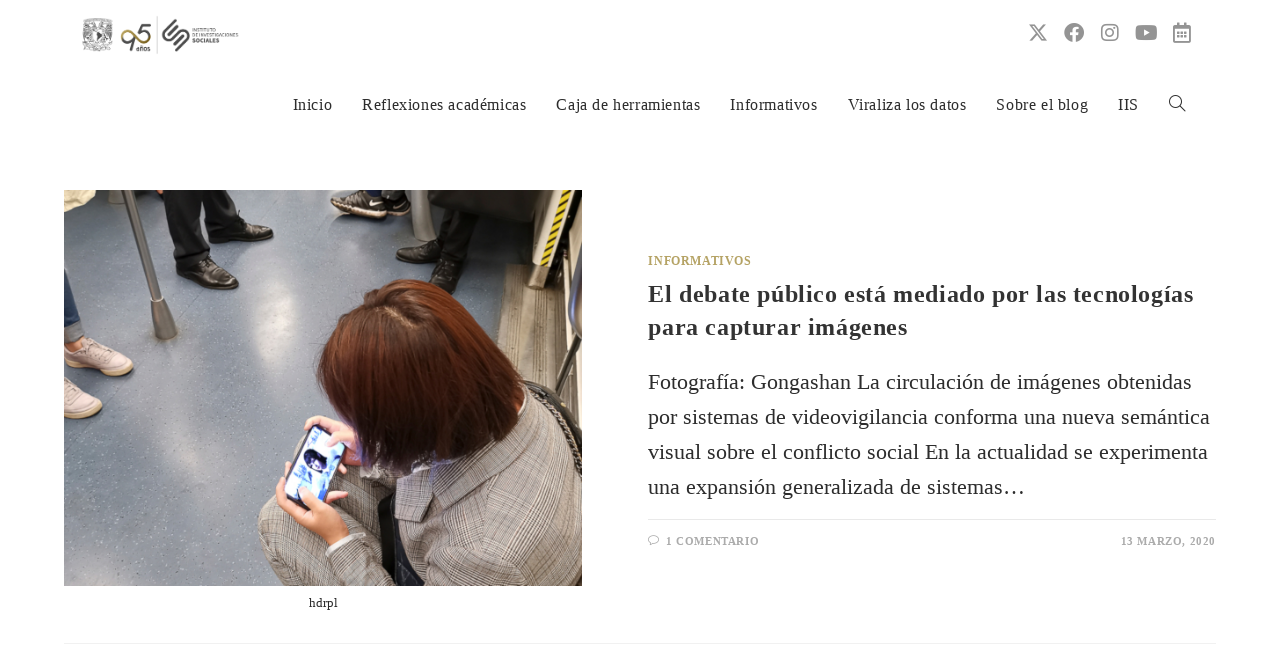

--- FILE ---
content_type: text/html; charset=UTF-8
request_url: https://www.iis.unam.mx/blog/tag/lilia-heber-perez-diaz/
body_size: 18716
content:
<!DOCTYPE html>
<html class="html" lang="es">
<head>
	<meta charset="UTF-8">
	<link rel="profile" href="https://gmpg.org/xfn/11">

	
<!-- Author Meta Tags by Molongui Authorship, visit: https://wordpress.org/plugins/molongui-authorship/ -->
<!-- /Molongui Authorship -->

<meta name='robots' content='index, follow, max-image-preview:large, max-snippet:-1, max-video-preview:-1' />
<meta name="viewport" content="width=device-width, initial-scale=1">
	<!-- This site is optimized with the Yoast SEO plugin v26.6 - https://yoast.com/wordpress/plugins/seo/ -->
	<title>Lilia Heber Pérez Díaz archivos - Resonancias</title>
	<link rel="canonical" href="https://www.iis.unam.mx/blog/tag/lilia-heber-perez-diaz/" />
	<meta property="og:locale" content="es_MX" />
	<meta property="og:type" content="article" />
	<meta property="og:title" content="Lilia Heber Pérez Díaz archivos - Resonancias" />
	<meta property="og:url" content="https://www.iis.unam.mx/blog/tag/lilia-heber-perez-diaz/" />
	<meta property="og:site_name" content="Resonancias" />
	<meta property="og:image" content="https://www.iis.unam.mx/blog/wp-content/uploads/2024/08/IMG_3272.jpg" />
	<meta property="og:image:width" content="1400" />
	<meta property="og:image:height" content="933" />
	<meta property="og:image:type" content="image/jpeg" />
	<meta name="twitter:card" content="summary_large_image" />
	<meta name="twitter:site" content="@IISUNAM" />
	<script type="application/ld+json" class="yoast-schema-graph">{"@context":"https://schema.org","@graph":[{"@type":"CollectionPage","@id":"https://www.iis.unam.mx/blog/tag/lilia-heber-perez-diaz/","url":"https://www.iis.unam.mx/blog/tag/lilia-heber-perez-diaz/","name":"Lilia Heber Pérez Díaz archivos - Resonancias","isPartOf":{"@id":"https://www.iis.unam.mx/blog/#website"},"primaryImageOfPage":{"@id":"https://www.iis.unam.mx/blog/tag/lilia-heber-perez-diaz/#primaryimage"},"image":{"@id":"https://www.iis.unam.mx/blog/tag/lilia-heber-perez-diaz/#primaryimage"},"thumbnailUrl":"https://www.iis.unam.mx/blog/wp-content/uploads/2020/03/48019951617_64a80ba7bd_o.jpg","breadcrumb":{"@id":"https://www.iis.unam.mx/blog/tag/lilia-heber-perez-diaz/#breadcrumb"},"inLanguage":"es"},{"@type":"ImageObject","inLanguage":"es","@id":"https://www.iis.unam.mx/blog/tag/lilia-heber-perez-diaz/#primaryimage","url":"https://www.iis.unam.mx/blog/wp-content/uploads/2020/03/48019951617_64a80ba7bd_o.jpg","contentUrl":"https://www.iis.unam.mx/blog/wp-content/uploads/2020/03/48019951617_64a80ba7bd_o.jpg","width":1177,"height":900,"caption":"hdrpl"},{"@type":"BreadcrumbList","@id":"https://www.iis.unam.mx/blog/tag/lilia-heber-perez-diaz/#breadcrumb","itemListElement":[{"@type":"ListItem","position":1,"name":"Inicio","item":"https://www.iis.unam.mx/blog/"},{"@type":"ListItem","position":2,"name":"Lilia Heber Pérez Díaz"}]},{"@type":"WebSite","@id":"https://www.iis.unam.mx/blog/#website","url":"https://www.iis.unam.mx/blog/","name":"Resonancias","description":"Blog del Instituto de Investigaciones Sociales de la UNAM","publisher":{"@id":"https://www.iis.unam.mx/blog/#organization"},"potentialAction":[{"@type":"SearchAction","target":{"@type":"EntryPoint","urlTemplate":"https://www.iis.unam.mx/blog/?s={search_term_string}"},"query-input":{"@type":"PropertyValueSpecification","valueRequired":true,"valueName":"search_term_string"}}],"inLanguage":"es"},{"@type":"Organization","@id":"https://www.iis.unam.mx/blog/#organization","name":"Instituto de Investigaciones Sociales de la UNAM","alternateName":"IIS-UNAM","url":"https://www.iis.unam.mx/blog/","logo":{"@type":"ImageObject","inLanguage":"es","@id":"https://www.iis.unam.mx/blog/#/schema/logo/image/","url":"https://www.iis.unam.mx/blog/wp-content/uploads/2025/01/cropped-logo95_h5C-gris.png","contentUrl":"https://www.iis.unam.mx/blog/wp-content/uploads/2025/01/cropped-logo95_h5C-gris.png","width":1713,"height":470,"caption":"Instituto de Investigaciones Sociales de la UNAM"},"image":{"@id":"https://www.iis.unam.mx/blog/#/schema/logo/image/"},"sameAs":["https://www.facebook.com/IISUNAM","https://x.com/IISUNAM","https://www.instagram.com/iisunam/","https://www.youtube.com/user/canaliisunam"]}]}</script>
	<!-- / Yoast SEO plugin. -->


<link rel='dns-prefetch' href='//www.googletagmanager.com' />
<link rel="alternate" type="application/rss+xml" title="Resonancias &raquo; Feed" href="https://www.iis.unam.mx/blog/feed/" />
<link rel="alternate" type="application/rss+xml" title="Resonancias &raquo; RSS de los comentarios" href="https://www.iis.unam.mx/blog/comments/feed/" />
<link rel="alternate" type="application/rss+xml" title="Resonancias &raquo; Lilia Heber Pérez Díaz RSS de la etiqueta" href="https://www.iis.unam.mx/blog/tag/lilia-heber-perez-diaz/feed/" />
<style id='wp-img-auto-sizes-contain-inline-css'>
img:is([sizes=auto i],[sizes^="auto," i]){contain-intrinsic-size:3000px 1500px}
/*# sourceURL=wp-img-auto-sizes-contain-inline-css */
</style>
<link rel='stylesheet' id='pt-cv-public-style-css' href='https://www.iis.unam.mx/blog/wp-content/plugins/content-views-query-and-display-post-page/public/assets/css/cv.css?ver=4.2.1' media='all' />
<style id='wp-emoji-styles-inline-css'>

	img.wp-smiley, img.emoji {
		display: inline !important;
		border: none !important;
		box-shadow: none !important;
		height: 1em !important;
		width: 1em !important;
		margin: 0 0.07em !important;
		vertical-align: -0.1em !important;
		background: none !important;
		padding: 0 !important;
	}
/*# sourceURL=wp-emoji-styles-inline-css */
</style>
<link rel='stylesheet' id='wp-block-library-css' href='https://www.iis.unam.mx/blog/wp-includes/css/dist/block-library/style.min.css?ver=6.9' media='all' />
<style id='wp-block-library-theme-inline-css'>
.wp-block-audio :where(figcaption){color:#555;font-size:13px;text-align:center}.is-dark-theme .wp-block-audio :where(figcaption){color:#ffffffa6}.wp-block-audio{margin:0 0 1em}.wp-block-code{border:1px solid #ccc;border-radius:4px;font-family:Menlo,Consolas,monaco,monospace;padding:.8em 1em}.wp-block-embed :where(figcaption){color:#555;font-size:13px;text-align:center}.is-dark-theme .wp-block-embed :where(figcaption){color:#ffffffa6}.wp-block-embed{margin:0 0 1em}.blocks-gallery-caption{color:#555;font-size:13px;text-align:center}.is-dark-theme .blocks-gallery-caption{color:#ffffffa6}:root :where(.wp-block-image figcaption){color:#555;font-size:13px;text-align:center}.is-dark-theme :root :where(.wp-block-image figcaption){color:#ffffffa6}.wp-block-image{margin:0 0 1em}.wp-block-pullquote{border-bottom:4px solid;border-top:4px solid;color:currentColor;margin-bottom:1.75em}.wp-block-pullquote :where(cite),.wp-block-pullquote :where(footer),.wp-block-pullquote__citation{color:currentColor;font-size:.8125em;font-style:normal;text-transform:uppercase}.wp-block-quote{border-left:.25em solid;margin:0 0 1.75em;padding-left:1em}.wp-block-quote cite,.wp-block-quote footer{color:currentColor;font-size:.8125em;font-style:normal;position:relative}.wp-block-quote:where(.has-text-align-right){border-left:none;border-right:.25em solid;padding-left:0;padding-right:1em}.wp-block-quote:where(.has-text-align-center){border:none;padding-left:0}.wp-block-quote.is-large,.wp-block-quote.is-style-large,.wp-block-quote:where(.is-style-plain){border:none}.wp-block-search .wp-block-search__label{font-weight:700}.wp-block-search__button{border:1px solid #ccc;padding:.375em .625em}:where(.wp-block-group.has-background){padding:1.25em 2.375em}.wp-block-separator.has-css-opacity{opacity:.4}.wp-block-separator{border:none;border-bottom:2px solid;margin-left:auto;margin-right:auto}.wp-block-separator.has-alpha-channel-opacity{opacity:1}.wp-block-separator:not(.is-style-wide):not(.is-style-dots){width:100px}.wp-block-separator.has-background:not(.is-style-dots){border-bottom:none;height:1px}.wp-block-separator.has-background:not(.is-style-wide):not(.is-style-dots){height:2px}.wp-block-table{margin:0 0 1em}.wp-block-table td,.wp-block-table th{word-break:normal}.wp-block-table :where(figcaption){color:#555;font-size:13px;text-align:center}.is-dark-theme .wp-block-table :where(figcaption){color:#ffffffa6}.wp-block-video :where(figcaption){color:#555;font-size:13px;text-align:center}.is-dark-theme .wp-block-video :where(figcaption){color:#ffffffa6}.wp-block-video{margin:0 0 1em}:root :where(.wp-block-template-part.has-background){margin-bottom:0;margin-top:0;padding:1.25em 2.375em}
/*# sourceURL=/wp-includes/css/dist/block-library/theme.min.css */
</style>
<style id='classic-theme-styles-inline-css'>
/*! This file is auto-generated */
.wp-block-button__link{color:#fff;background-color:#32373c;border-radius:9999px;box-shadow:none;text-decoration:none;padding:calc(.667em + 2px) calc(1.333em + 2px);font-size:1.125em}.wp-block-file__button{background:#32373c;color:#fff;text-decoration:none}
/*# sourceURL=/wp-includes/css/classic-themes.min.css */
</style>
<style id='feedzy-rss-feeds-loop-style-inline-css'>
.wp-block-feedzy-rss-feeds-loop{display:grid;gap:24px;grid-template-columns:repeat(1,1fr)}@media(min-width:782px){.wp-block-feedzy-rss-feeds-loop.feedzy-loop-columns-2,.wp-block-feedzy-rss-feeds-loop.feedzy-loop-columns-3,.wp-block-feedzy-rss-feeds-loop.feedzy-loop-columns-4,.wp-block-feedzy-rss-feeds-loop.feedzy-loop-columns-5{grid-template-columns:repeat(2,1fr)}}@media(min-width:960px){.wp-block-feedzy-rss-feeds-loop.feedzy-loop-columns-2{grid-template-columns:repeat(2,1fr)}.wp-block-feedzy-rss-feeds-loop.feedzy-loop-columns-3{grid-template-columns:repeat(3,1fr)}.wp-block-feedzy-rss-feeds-loop.feedzy-loop-columns-4{grid-template-columns:repeat(4,1fr)}.wp-block-feedzy-rss-feeds-loop.feedzy-loop-columns-5{grid-template-columns:repeat(5,1fr)}}.wp-block-feedzy-rss-feeds-loop .wp-block-image.is-style-rounded img{border-radius:9999px}.wp-block-feedzy-rss-feeds-loop .wp-block-image:has(:is(img:not([src]),img[src=""])){display:none}

/*# sourceURL=https://www.iis.unam.mx/blog/wp-content/plugins/feedzy-rss-feeds/build/loop/style-index.css */
</style>
<style id='global-styles-inline-css'>
:root{--wp--preset--aspect-ratio--square: 1;--wp--preset--aspect-ratio--4-3: 4/3;--wp--preset--aspect-ratio--3-4: 3/4;--wp--preset--aspect-ratio--3-2: 3/2;--wp--preset--aspect-ratio--2-3: 2/3;--wp--preset--aspect-ratio--16-9: 16/9;--wp--preset--aspect-ratio--9-16: 9/16;--wp--preset--color--black: #000000;--wp--preset--color--cyan-bluish-gray: #abb8c3;--wp--preset--color--white: #ffffff;--wp--preset--color--pale-pink: #f78da7;--wp--preset--color--vivid-red: #cf2e2e;--wp--preset--color--luminous-vivid-orange: #ff6900;--wp--preset--color--luminous-vivid-amber: #fcb900;--wp--preset--color--light-green-cyan: #7bdcb5;--wp--preset--color--vivid-green-cyan: #00d084;--wp--preset--color--pale-cyan-blue: #8ed1fc;--wp--preset--color--vivid-cyan-blue: #0693e3;--wp--preset--color--vivid-purple: #9b51e0;--wp--preset--gradient--vivid-cyan-blue-to-vivid-purple: linear-gradient(135deg,rgb(6,147,227) 0%,rgb(155,81,224) 100%);--wp--preset--gradient--light-green-cyan-to-vivid-green-cyan: linear-gradient(135deg,rgb(122,220,180) 0%,rgb(0,208,130) 100%);--wp--preset--gradient--luminous-vivid-amber-to-luminous-vivid-orange: linear-gradient(135deg,rgb(252,185,0) 0%,rgb(255,105,0) 100%);--wp--preset--gradient--luminous-vivid-orange-to-vivid-red: linear-gradient(135deg,rgb(255,105,0) 0%,rgb(207,46,46) 100%);--wp--preset--gradient--very-light-gray-to-cyan-bluish-gray: linear-gradient(135deg,rgb(238,238,238) 0%,rgb(169,184,195) 100%);--wp--preset--gradient--cool-to-warm-spectrum: linear-gradient(135deg,rgb(74,234,220) 0%,rgb(151,120,209) 20%,rgb(207,42,186) 40%,rgb(238,44,130) 60%,rgb(251,105,98) 80%,rgb(254,248,76) 100%);--wp--preset--gradient--blush-light-purple: linear-gradient(135deg,rgb(255,206,236) 0%,rgb(152,150,240) 100%);--wp--preset--gradient--blush-bordeaux: linear-gradient(135deg,rgb(254,205,165) 0%,rgb(254,45,45) 50%,rgb(107,0,62) 100%);--wp--preset--gradient--luminous-dusk: linear-gradient(135deg,rgb(255,203,112) 0%,rgb(199,81,192) 50%,rgb(65,88,208) 100%);--wp--preset--gradient--pale-ocean: linear-gradient(135deg,rgb(255,245,203) 0%,rgb(182,227,212) 50%,rgb(51,167,181) 100%);--wp--preset--gradient--electric-grass: linear-gradient(135deg,rgb(202,248,128) 0%,rgb(113,206,126) 100%);--wp--preset--gradient--midnight: linear-gradient(135deg,rgb(2,3,129) 0%,rgb(40,116,252) 100%);--wp--preset--font-size--small: 13px;--wp--preset--font-size--medium: 20px;--wp--preset--font-size--large: 36px;--wp--preset--font-size--x-large: 42px;--wp--preset--spacing--20: 0.44rem;--wp--preset--spacing--30: 0.67rem;--wp--preset--spacing--40: 1rem;--wp--preset--spacing--50: 1.5rem;--wp--preset--spacing--60: 2.25rem;--wp--preset--spacing--70: 3.38rem;--wp--preset--spacing--80: 5.06rem;--wp--preset--shadow--natural: 6px 6px 9px rgba(0, 0, 0, 0.2);--wp--preset--shadow--deep: 12px 12px 50px rgba(0, 0, 0, 0.4);--wp--preset--shadow--sharp: 6px 6px 0px rgba(0, 0, 0, 0.2);--wp--preset--shadow--outlined: 6px 6px 0px -3px rgb(255, 255, 255), 6px 6px rgb(0, 0, 0);--wp--preset--shadow--crisp: 6px 6px 0px rgb(0, 0, 0);}:where(.is-layout-flex){gap: 0.5em;}:where(.is-layout-grid){gap: 0.5em;}body .is-layout-flex{display: flex;}.is-layout-flex{flex-wrap: wrap;align-items: center;}.is-layout-flex > :is(*, div){margin: 0;}body .is-layout-grid{display: grid;}.is-layout-grid > :is(*, div){margin: 0;}:where(.wp-block-columns.is-layout-flex){gap: 2em;}:where(.wp-block-columns.is-layout-grid){gap: 2em;}:where(.wp-block-post-template.is-layout-flex){gap: 1.25em;}:where(.wp-block-post-template.is-layout-grid){gap: 1.25em;}.has-black-color{color: var(--wp--preset--color--black) !important;}.has-cyan-bluish-gray-color{color: var(--wp--preset--color--cyan-bluish-gray) !important;}.has-white-color{color: var(--wp--preset--color--white) !important;}.has-pale-pink-color{color: var(--wp--preset--color--pale-pink) !important;}.has-vivid-red-color{color: var(--wp--preset--color--vivid-red) !important;}.has-luminous-vivid-orange-color{color: var(--wp--preset--color--luminous-vivid-orange) !important;}.has-luminous-vivid-amber-color{color: var(--wp--preset--color--luminous-vivid-amber) !important;}.has-light-green-cyan-color{color: var(--wp--preset--color--light-green-cyan) !important;}.has-vivid-green-cyan-color{color: var(--wp--preset--color--vivid-green-cyan) !important;}.has-pale-cyan-blue-color{color: var(--wp--preset--color--pale-cyan-blue) !important;}.has-vivid-cyan-blue-color{color: var(--wp--preset--color--vivid-cyan-blue) !important;}.has-vivid-purple-color{color: var(--wp--preset--color--vivid-purple) !important;}.has-black-background-color{background-color: var(--wp--preset--color--black) !important;}.has-cyan-bluish-gray-background-color{background-color: var(--wp--preset--color--cyan-bluish-gray) !important;}.has-white-background-color{background-color: var(--wp--preset--color--white) !important;}.has-pale-pink-background-color{background-color: var(--wp--preset--color--pale-pink) !important;}.has-vivid-red-background-color{background-color: var(--wp--preset--color--vivid-red) !important;}.has-luminous-vivid-orange-background-color{background-color: var(--wp--preset--color--luminous-vivid-orange) !important;}.has-luminous-vivid-amber-background-color{background-color: var(--wp--preset--color--luminous-vivid-amber) !important;}.has-light-green-cyan-background-color{background-color: var(--wp--preset--color--light-green-cyan) !important;}.has-vivid-green-cyan-background-color{background-color: var(--wp--preset--color--vivid-green-cyan) !important;}.has-pale-cyan-blue-background-color{background-color: var(--wp--preset--color--pale-cyan-blue) !important;}.has-vivid-cyan-blue-background-color{background-color: var(--wp--preset--color--vivid-cyan-blue) !important;}.has-vivid-purple-background-color{background-color: var(--wp--preset--color--vivid-purple) !important;}.has-black-border-color{border-color: var(--wp--preset--color--black) !important;}.has-cyan-bluish-gray-border-color{border-color: var(--wp--preset--color--cyan-bluish-gray) !important;}.has-white-border-color{border-color: var(--wp--preset--color--white) !important;}.has-pale-pink-border-color{border-color: var(--wp--preset--color--pale-pink) !important;}.has-vivid-red-border-color{border-color: var(--wp--preset--color--vivid-red) !important;}.has-luminous-vivid-orange-border-color{border-color: var(--wp--preset--color--luminous-vivid-orange) !important;}.has-luminous-vivid-amber-border-color{border-color: var(--wp--preset--color--luminous-vivid-amber) !important;}.has-light-green-cyan-border-color{border-color: var(--wp--preset--color--light-green-cyan) !important;}.has-vivid-green-cyan-border-color{border-color: var(--wp--preset--color--vivid-green-cyan) !important;}.has-pale-cyan-blue-border-color{border-color: var(--wp--preset--color--pale-cyan-blue) !important;}.has-vivid-cyan-blue-border-color{border-color: var(--wp--preset--color--vivid-cyan-blue) !important;}.has-vivid-purple-border-color{border-color: var(--wp--preset--color--vivid-purple) !important;}.has-vivid-cyan-blue-to-vivid-purple-gradient-background{background: var(--wp--preset--gradient--vivid-cyan-blue-to-vivid-purple) !important;}.has-light-green-cyan-to-vivid-green-cyan-gradient-background{background: var(--wp--preset--gradient--light-green-cyan-to-vivid-green-cyan) !important;}.has-luminous-vivid-amber-to-luminous-vivid-orange-gradient-background{background: var(--wp--preset--gradient--luminous-vivid-amber-to-luminous-vivid-orange) !important;}.has-luminous-vivid-orange-to-vivid-red-gradient-background{background: var(--wp--preset--gradient--luminous-vivid-orange-to-vivid-red) !important;}.has-very-light-gray-to-cyan-bluish-gray-gradient-background{background: var(--wp--preset--gradient--very-light-gray-to-cyan-bluish-gray) !important;}.has-cool-to-warm-spectrum-gradient-background{background: var(--wp--preset--gradient--cool-to-warm-spectrum) !important;}.has-blush-light-purple-gradient-background{background: var(--wp--preset--gradient--blush-light-purple) !important;}.has-blush-bordeaux-gradient-background{background: var(--wp--preset--gradient--blush-bordeaux) !important;}.has-luminous-dusk-gradient-background{background: var(--wp--preset--gradient--luminous-dusk) !important;}.has-pale-ocean-gradient-background{background: var(--wp--preset--gradient--pale-ocean) !important;}.has-electric-grass-gradient-background{background: var(--wp--preset--gradient--electric-grass) !important;}.has-midnight-gradient-background{background: var(--wp--preset--gradient--midnight) !important;}.has-small-font-size{font-size: var(--wp--preset--font-size--small) !important;}.has-medium-font-size{font-size: var(--wp--preset--font-size--medium) !important;}.has-large-font-size{font-size: var(--wp--preset--font-size--large) !important;}.has-x-large-font-size{font-size: var(--wp--preset--font-size--x-large) !important;}
:where(.wp-block-post-template.is-layout-flex){gap: 1.25em;}:where(.wp-block-post-template.is-layout-grid){gap: 1.25em;}
:where(.wp-block-term-template.is-layout-flex){gap: 1.25em;}:where(.wp-block-term-template.is-layout-grid){gap: 1.25em;}
:where(.wp-block-columns.is-layout-flex){gap: 2em;}:where(.wp-block-columns.is-layout-grid){gap: 2em;}
:root :where(.wp-block-pullquote){font-size: 1.5em;line-height: 1.6;}
/*# sourceURL=global-styles-inline-css */
</style>
<link rel='stylesheet' id='math-captcha-frontend-css' href='https://www.iis.unam.mx/blog/wp-content/plugins/wp-math-captcha/css/frontend.css?ver=6.9' media='all' />
<link rel='stylesheet' id='font-awesome-css' href='https://www.iis.unam.mx/blog/wp-content/themes/oceanwp/assets/fonts/fontawesome/css/all.min.css?ver=6.7.2' media='all' />
<link rel='stylesheet' id='simple-line-icons-css' href='https://www.iis.unam.mx/blog/wp-content/themes/oceanwp/assets/css/third/simple-line-icons.min.css?ver=2.4.0' media='all' />
<link rel='stylesheet' id='oceanwp-style-css' href='https://www.iis.unam.mx/blog/wp-content/themes/oceanwp/assets/css/style.min.css?ver=4.1.4' media='all' />
<link rel='stylesheet' id='newsletter-css' href='https://www.iis.unam.mx/blog/wp-content/plugins/newsletter/style.css?ver=9.1.0' media='all' />
<link rel='stylesheet' id='oe-widgets-style-css' href='https://www.iis.unam.mx/blog/wp-content/plugins/ocean-extra/assets/css/widgets.css?ver=6.9' media='all' />
<link rel='stylesheet' id='elementor-icons-shared-0-css' href='https://www.iis.unam.mx/blog/wp-content/plugins/elementor/assets/lib/font-awesome/css/fontawesome.min.css?ver=5.15.3' media='all' />
<link rel='stylesheet' id='elementor-icons-fa-brands-css' href='https://www.iis.unam.mx/blog/wp-content/plugins/elementor/assets/lib/font-awesome/css/brands.min.css?ver=5.15.3' media='all' />
<link rel='stylesheet' id='elementor-icons-fa-regular-css' href='https://www.iis.unam.mx/blog/wp-content/plugins/elementor/assets/lib/font-awesome/css/regular.min.css?ver=5.15.3' media='all' />
<!--n2css--><!--n2js--><script src="https://www.iis.unam.mx/blog/wp-includes/js/jquery/jquery.min.js?ver=3.7.1" id="jquery-core-js"></script>
<script src="https://www.iis.unam.mx/blog/wp-includes/js/jquery/jquery-migrate.min.js?ver=3.4.1" id="jquery-migrate-js"></script>

<!-- Google tag (gtag.js) snippet added by Site Kit -->
<!-- Fragmento de código de Google Analytics añadido por Site Kit -->
<script src="https://www.googletagmanager.com/gtag/js?id=GT-K5LS4LJ" id="google_gtagjs-js" async></script>
<script id="google_gtagjs-js-after">
window.dataLayer = window.dataLayer || [];function gtag(){dataLayer.push(arguments);}
gtag("set","linker",{"domains":["www.iis.unam.mx"]});
gtag("js", new Date());
gtag("set", "developer_id.dZTNiMT", true);
gtag("config", "GT-K5LS4LJ");
//# sourceURL=google_gtagjs-js-after
</script>
<link rel="https://api.w.org/" href="https://www.iis.unam.mx/blog/wp-json/" /><link rel="alternate" title="JSON" type="application/json" href="https://www.iis.unam.mx/blog/wp-json/wp/v2/tags/472" /><link rel="EditURI" type="application/rsd+xml" title="RSD" href="https://www.iis.unam.mx/blog/xmlrpc.php?rsd" />
<meta name="generator" content="WordPress 6.9" />
<style type="text/css">
.feedzy-rss-link-icon:after {
	content: url("https://www.iis.unam.mx/blog/wp-content/plugins/feedzy-rss-feeds/img/external-link.png");
	margin-left: 3px;
}
</style>
		<meta name="generator" content="Site Kit by Google 1.168.0" />            <style>
                .molongui-disabled-link
                {
                    border-bottom: none !important;
                    text-decoration: none !important;
                    color: inherit !important;
                    cursor: inherit !important;
                }
                .molongui-disabled-link:hover,
                .molongui-disabled-link:hover span
                {
                    border-bottom: none !important;
                    text-decoration: none !important;
                    color: inherit !important;
                    cursor: inherit !important;
                }
            </style>
            <meta name="google-site-verification" content="0S1uhm28Fw1KHVmvTRoxggomD8ClEqy_O_xHQ1c0lGQ"><meta name="generator" content="Elementor 3.34.0; features: additional_custom_breakpoints; settings: css_print_method-internal, google_font-enabled, font_display-auto">
			<style>
				.e-con.e-parent:nth-of-type(n+4):not(.e-lazyloaded):not(.e-no-lazyload),
				.e-con.e-parent:nth-of-type(n+4):not(.e-lazyloaded):not(.e-no-lazyload) * {
					background-image: none !important;
				}
				@media screen and (max-height: 1024px) {
					.e-con.e-parent:nth-of-type(n+3):not(.e-lazyloaded):not(.e-no-lazyload),
					.e-con.e-parent:nth-of-type(n+3):not(.e-lazyloaded):not(.e-no-lazyload) * {
						background-image: none !important;
					}
				}
				@media screen and (max-height: 640px) {
					.e-con.e-parent:nth-of-type(n+2):not(.e-lazyloaded):not(.e-no-lazyload),
					.e-con.e-parent:nth-of-type(n+2):not(.e-lazyloaded):not(.e-no-lazyload) * {
						background-image: none !important;
					}
				}
			</style>
			<link rel="icon" href="https://www.iis.unam.mx/blog/wp-content/uploads/2024/09/cropped-res24-32x32.png" sizes="32x32" />
<link rel="icon" href="https://www.iis.unam.mx/blog/wp-content/uploads/2024/09/cropped-res24-192x192.png" sizes="192x192" />
<link rel="apple-touch-icon" href="https://www.iis.unam.mx/blog/wp-content/uploads/2024/09/cropped-res24-180x180.png" />
<meta name="msapplication-TileImage" content="https://www.iis.unam.mx/blog/wp-content/uploads/2024/09/cropped-res24-270x270.png" />
		<style id="wp-custom-css">
			.m-a-box{max-width:1200px}.wp-embedded-content{margin-left:auto;margin-right:auto;width:70%;padding-left:30px}figure.alignleft{margin-left:20% !important;margin-right:auto;width:40% !important;padding-right:20px}.wp-block-media-text{max-width:1200px}.wp-block-cover__inner-container{max-width:1200px}.gallery{margin-left:auto;margin-right:auto;width:70%}#carrus{font-family:source-serif-pro !important;font-size:.5em}		</style>
		<!-- OceanWP CSS -->
<style type="text/css">
/* Colors */a:hover,a.light:hover,.theme-heading .text::before,.theme-heading .text::after,#top-bar-content >a:hover,#top-bar-social li.oceanwp-email a:hover,#site-navigation-wrap .dropdown-menu >li >a:hover,#site-header.medium-header #medium-searchform button:hover,.oceanwp-mobile-menu-icon a:hover,.blog-entry.post .blog-entry-header .entry-title a:hover,.blog-entry.post .blog-entry-readmore a:hover,.blog-entry.thumbnail-entry .blog-entry-category a,ul.meta li a:hover,.dropcap,.single nav.post-navigation .nav-links .title,body .related-post-title a:hover,body #wp-calendar caption,body .contact-info-widget.default i,body .contact-info-widget.big-icons i,body .custom-links-widget .oceanwp-custom-links li a:hover,body .custom-links-widget .oceanwp-custom-links li a:hover:before,body .posts-thumbnails-widget li a:hover,body .social-widget li.oceanwp-email a:hover,.comment-author .comment-meta .comment-reply-link,#respond #cancel-comment-reply-link:hover,#footer-widgets .footer-box a:hover,#footer-bottom a:hover,#footer-bottom #footer-bottom-menu a:hover,.sidr a:hover,.sidr-class-dropdown-toggle:hover,.sidr-class-menu-item-has-children.active >a,.sidr-class-menu-item-has-children.active >a >.sidr-class-dropdown-toggle,input[type=checkbox]:checked:before{color:#b5a365}.single nav.post-navigation .nav-links .title .owp-icon use,.blog-entry.post .blog-entry-readmore a:hover .owp-icon use,body .contact-info-widget.default .owp-icon use,body .contact-info-widget.big-icons .owp-icon use{stroke:#b5a365}input[type="button"],input[type="reset"],input[type="submit"],button[type="submit"],.button,#site-navigation-wrap .dropdown-menu >li.btn >a >span,.thumbnail:hover i,.thumbnail:hover .link-post-svg-icon,.post-quote-content,.omw-modal .omw-close-modal,body .contact-info-widget.big-icons li:hover i,body .contact-info-widget.big-icons li:hover .owp-icon,body div.wpforms-container-full .wpforms-form input[type=submit],body div.wpforms-container-full .wpforms-form button[type=submit],body div.wpforms-container-full .wpforms-form .wpforms-page-button,.woocommerce-cart .wp-element-button,.woocommerce-checkout .wp-element-button,.wp-block-button__link{background-color:#b5a365}.widget-title{border-color:#b5a365}blockquote{border-color:#b5a365}.wp-block-quote{border-color:#b5a365}#searchform-dropdown{border-color:#b5a365}.dropdown-menu .sub-menu{border-color:#b5a365}.blog-entry.large-entry .blog-entry-readmore a:hover{border-color:#b5a365}.oceanwp-newsletter-form-wrap input[type="email"]:focus{border-color:#b5a365}.social-widget li.oceanwp-email a:hover{border-color:#b5a365}#respond #cancel-comment-reply-link:hover{border-color:#b5a365}body .contact-info-widget.big-icons li:hover i{border-color:#b5a365}body .contact-info-widget.big-icons li:hover .owp-icon{border-color:#b5a365}#footer-widgets .oceanwp-newsletter-form-wrap input[type="email"]:focus{border-color:#b5a365}input[type="button"]:hover,input[type="reset"]:hover,input[type="submit"]:hover,button[type="submit"]:hover,input[type="button"]:focus,input[type="reset"]:focus,input[type="submit"]:focus,button[type="submit"]:focus,.button:hover,.button:focus,#site-navigation-wrap .dropdown-menu >li.btn >a:hover >span,.post-quote-author,.omw-modal .omw-close-modal:hover,body div.wpforms-container-full .wpforms-form input[type=submit]:hover,body div.wpforms-container-full .wpforms-form button[type=submit]:hover,body div.wpforms-container-full .wpforms-form .wpforms-page-button:hover,.woocommerce-cart .wp-element-button:hover,.woocommerce-checkout .wp-element-button:hover,.wp-block-button__link:hover{background-color:#2d2d2d}a:hover{color:#b5a365}a:hover .owp-icon use{stroke:#b5a365}.boxed-layout{background-color:#ffffff}body .theme-button,body input[type="submit"],body button[type="submit"],body button,body .button,body div.wpforms-container-full .wpforms-form input[type=submit],body div.wpforms-container-full .wpforms-form button[type=submit],body div.wpforms-container-full .wpforms-form .wpforms-page-button,.woocommerce-cart .wp-element-button,.woocommerce-checkout .wp-element-button,.wp-block-button__link{background-color:#b5a365}body .theme-button:hover,body input[type="submit"]:hover,body button[type="submit"]:hover,body button:hover,body .button:hover,body div.wpforms-container-full .wpforms-form input[type=submit]:hover,body div.wpforms-container-full .wpforms-form input[type=submit]:active,body div.wpforms-container-full .wpforms-form button[type=submit]:hover,body div.wpforms-container-full .wpforms-form button[type=submit]:active,body div.wpforms-container-full .wpforms-form .wpforms-page-button:hover,body div.wpforms-container-full .wpforms-form .wpforms-page-button:active,.woocommerce-cart .wp-element-button:hover,.woocommerce-checkout .wp-element-button:hover,.wp-block-button__link:hover{background-color:#2d2d2d}body .theme-button,body input[type="submit"],body button[type="submit"],body button,body .button,body div.wpforms-container-full .wpforms-form input[type=submit],body div.wpforms-container-full .wpforms-form button[type=submit],body div.wpforms-container-full .wpforms-form .wpforms-page-button,.woocommerce-cart .wp-element-button,.woocommerce-checkout .wp-element-button,.wp-block-button__link{border-color:#ffffff}body .theme-button:hover,body input[type="submit"]:hover,body button[type="submit"]:hover,body button:hover,body .button:hover,body div.wpforms-container-full .wpforms-form input[type=submit]:hover,body div.wpforms-container-full .wpforms-form input[type=submit]:active,body div.wpforms-container-full .wpforms-form button[type=submit]:hover,body div.wpforms-container-full .wpforms-form button[type=submit]:active,body div.wpforms-container-full .wpforms-form .wpforms-page-button:hover,body div.wpforms-container-full .wpforms-form .wpforms-page-button:active,.woocommerce-cart .wp-element-button:hover,.woocommerce-checkout .wp-element-button:hover,.wp-block-button__link:hover{border-color:#ffffff}.site-breadcrumbs a:hover,.background-image-page-header .site-breadcrumbs a:hover{color:#b5a365}.site-breadcrumbs a:hover .owp-icon use,.background-image-page-header .site-breadcrumbs a:hover .owp-icon use{stroke:#b5a365}body{color:#2d2d2d}/* OceanWP Style Settings CSS */@media only screen and (min-width:960px){.content-area,.content-left-sidebar .content-area{width:100%}}.boxed-layout #wrap,.boxed-layout .parallax-footer,.boxed-layout .owp-floating-bar{width:1400px}.theme-button,input[type="submit"],button[type="submit"],button,.button,body div.wpforms-container-full .wpforms-form input[type=submit],body div.wpforms-container-full .wpforms-form button[type=submit],body div.wpforms-container-full .wpforms-form .wpforms-page-button{border-style:solid}.theme-button,input[type="submit"],button[type="submit"],button,.button,body div.wpforms-container-full .wpforms-form input[type=submit],body div.wpforms-container-full .wpforms-form button[type=submit],body div.wpforms-container-full .wpforms-form .wpforms-page-button{border-width:1px}@media (max-width:768px){form input[type="text"],form input[type="password"],form input[type="email"],form input[type="url"],form input[type="date"],form input[type="month"],form input[type="time"],form input[type="datetime"],form input[type="datetime-local"],form input[type="week"],form input[type="number"],form input[type="search"],form input[type="tel"],form input[type="color"],form select,form textarea{padding:20px}}@media (max-width:768px){body div.wpforms-container-full .wpforms-form input[type=date],body div.wpforms-container-full .wpforms-form input[type=datetime],body div.wpforms-container-full .wpforms-form input[type=datetime-local],body div.wpforms-container-full .wpforms-form input[type=email],body div.wpforms-container-full .wpforms-form input[type=month],body div.wpforms-container-full .wpforms-form input[type=number],body div.wpforms-container-full .wpforms-form input[type=password],body div.wpforms-container-full .wpforms-form input[type=range],body div.wpforms-container-full .wpforms-form input[type=search],body div.wpforms-container-full .wpforms-form input[type=tel],body div.wpforms-container-full .wpforms-form input[type=text],body div.wpforms-container-full .wpforms-form input[type=time],body div.wpforms-container-full .wpforms-form input[type=url],body div.wpforms-container-full .wpforms-form input[type=week],body div.wpforms-container-full .wpforms-form select,body div.wpforms-container-full .wpforms-form textarea{padding:20px}}@media (max-width:480px){form input[type="text"],form input[type="password"],form input[type="email"],form input[type="url"],form input[type="date"],form input[type="month"],form input[type="time"],form input[type="datetime"],form input[type="datetime-local"],form input[type="week"],form input[type="number"],form input[type="search"],form input[type="tel"],form input[type="color"],form select,form textarea{padding:20px}}@media (max-width:480px){body div.wpforms-container-full .wpforms-form input[type=date],body div.wpforms-container-full .wpforms-form input[type=datetime],body div.wpforms-container-full .wpforms-form input[type=datetime-local],body div.wpforms-container-full .wpforms-form input[type=email],body div.wpforms-container-full .wpforms-form input[type=month],body div.wpforms-container-full .wpforms-form input[type=number],body div.wpforms-container-full .wpforms-form input[type=password],body div.wpforms-container-full .wpforms-form input[type=range],body div.wpforms-container-full .wpforms-form input[type=search],body div.wpforms-container-full .wpforms-form input[type=tel],body div.wpforms-container-full .wpforms-form input[type=text],body div.wpforms-container-full .wpforms-form input[type=time],body div.wpforms-container-full .wpforms-form input[type=url],body div.wpforms-container-full .wpforms-form input[type=week],body div.wpforms-container-full .wpforms-form select,body div.wpforms-container-full .wpforms-form textarea{padding:20px}}form input[type="text"],form input[type="password"],form input[type="email"],form input[type="url"],form input[type="date"],form input[type="month"],form input[type="time"],form input[type="datetime"],form input[type="datetime-local"],form input[type="week"],form input[type="number"],form input[type="search"],form input[type="tel"],form input[type="color"],form select,form textarea{border-width:20px}body div.wpforms-container-full .wpforms-form input[type=date],body div.wpforms-container-full .wpforms-form input[type=datetime],body div.wpforms-container-full .wpforms-form input[type=datetime-local],body div.wpforms-container-full .wpforms-form input[type=email],body div.wpforms-container-full .wpforms-form input[type=month],body div.wpforms-container-full .wpforms-form input[type=number],body div.wpforms-container-full .wpforms-form input[type=password],body div.wpforms-container-full .wpforms-form input[type=range],body div.wpforms-container-full .wpforms-form input[type=search],body div.wpforms-container-full .wpforms-form input[type=tel],body div.wpforms-container-full .wpforms-form input[type=text],body div.wpforms-container-full .wpforms-form input[type=time],body div.wpforms-container-full .wpforms-form input[type=url],body div.wpforms-container-full .wpforms-form input[type=week],body div.wpforms-container-full .wpforms-form select,body div.wpforms-container-full .wpforms-form textarea{border-width:20px}@media (max-width:768px){form input[type="text"],form input[type="password"],form input[type="email"],form input[type="url"],form input[type="date"],form input[type="month"],form input[type="time"],form input[type="datetime"],form input[type="datetime-local"],form input[type="week"],form input[type="number"],form input[type="search"],form input[type="tel"],form input[type="color"],form select,form textarea{border-width:20px}}@media (max-width:768px){body div.wpforms-container-full .wpforms-form input[type=date],body div.wpforms-container-full .wpforms-form input[type=datetime],body div.wpforms-container-full .wpforms-form input[type=datetime-local],body div.wpforms-container-full .wpforms-form input[type=email],body div.wpforms-container-full .wpforms-form input[type=month],body div.wpforms-container-full .wpforms-form input[type=number],body div.wpforms-container-full .wpforms-form input[type=password],body div.wpforms-container-full .wpforms-form input[type=range],body div.wpforms-container-full .wpforms-form input[type=search],body div.wpforms-container-full .wpforms-form input[type=tel],body div.wpforms-container-full .wpforms-form input[type=text],body div.wpforms-container-full .wpforms-form input[type=time],body div.wpforms-container-full .wpforms-form input[type=url],body div.wpforms-container-full .wpforms-form input[type=week],body div.wpforms-container-full .wpforms-form select,body div.wpforms-container-full .wpforms-form textarea{border-width:20px}}@media (max-width:480px){form input[type="text"],form input[type="password"],form input[type="email"],form input[type="url"],form input[type="date"],form input[type="month"],form input[type="time"],form input[type="datetime"],form input[type="datetime-local"],form input[type="week"],form input[type="number"],form input[type="search"],form input[type="tel"],form input[type="color"],form select,form textarea{border-width:20px}}@media (max-width:480px){body div.wpforms-container-full .wpforms-form input[type=date],body div.wpforms-container-full .wpforms-form input[type=datetime],body div.wpforms-container-full .wpforms-form input[type=datetime-local],body div.wpforms-container-full .wpforms-form input[type=email],body div.wpforms-container-full .wpforms-form input[type=month],body div.wpforms-container-full .wpforms-form input[type=number],body div.wpforms-container-full .wpforms-form input[type=password],body div.wpforms-container-full .wpforms-form input[type=range],body div.wpforms-container-full .wpforms-form input[type=search],body div.wpforms-container-full .wpforms-form input[type=tel],body div.wpforms-container-full .wpforms-form input[type=text],body div.wpforms-container-full .wpforms-form input[type=time],body div.wpforms-container-full .wpforms-form input[type=url],body div.wpforms-container-full .wpforms-form input[type=week],body div.wpforms-container-full .wpforms-form select,body div.wpforms-container-full .wpforms-form textarea{border-width:20px}}form input[type="text"],form input[type="password"],form input[type="email"],form input[type="url"],form input[type="date"],form input[type="month"],form input[type="time"],form input[type="datetime"],form input[type="datetime-local"],form input[type="week"],form input[type="number"],form input[type="search"],form input[type="tel"],form input[type="color"],form select,form textarea,.woocommerce .woocommerce-checkout .select2-container--default .select2-selection--single{border-style:solid}body div.wpforms-container-full .wpforms-form input[type=date],body div.wpforms-container-full .wpforms-form input[type=datetime],body div.wpforms-container-full .wpforms-form input[type=datetime-local],body div.wpforms-container-full .wpforms-form input[type=email],body div.wpforms-container-full .wpforms-form input[type=month],body div.wpforms-container-full .wpforms-form input[type=number],body div.wpforms-container-full .wpforms-form input[type=password],body div.wpforms-container-full .wpforms-form input[type=range],body div.wpforms-container-full .wpforms-form input[type=search],body div.wpforms-container-full .wpforms-form input[type=tel],body div.wpforms-container-full .wpforms-form input[type=text],body div.wpforms-container-full .wpforms-form input[type=time],body div.wpforms-container-full .wpforms-form input[type=url],body div.wpforms-container-full .wpforms-form input[type=week],body div.wpforms-container-full .wpforms-form select,body div.wpforms-container-full .wpforms-form textarea{border-style:solid}form input[type="text"],form input[type="password"],form input[type="email"],form input[type="url"],form input[type="date"],form input[type="month"],form input[type="time"],form input[type="datetime"],form input[type="datetime-local"],form input[type="week"],form input[type="number"],form input[type="search"],form input[type="tel"],form input[type="color"],form select,form textarea{border-radius:3px}body div.wpforms-container-full .wpforms-form input[type=date],body div.wpforms-container-full .wpforms-form input[type=datetime],body div.wpforms-container-full .wpforms-form input[type=datetime-local],body div.wpforms-container-full .wpforms-form input[type=email],body div.wpforms-container-full .wpforms-form input[type=month],body div.wpforms-container-full .wpforms-form input[type=number],body div.wpforms-container-full .wpforms-form input[type=password],body div.wpforms-container-full .wpforms-form input[type=range],body div.wpforms-container-full .wpforms-form input[type=search],body div.wpforms-container-full .wpforms-form input[type=tel],body div.wpforms-container-full .wpforms-form input[type=text],body div.wpforms-container-full .wpforms-form input[type=time],body div.wpforms-container-full .wpforms-form input[type=url],body div.wpforms-container-full .wpforms-form input[type=week],body div.wpforms-container-full .wpforms-form select,body div.wpforms-container-full .wpforms-form textarea{border-radius:3px}/* Header */#site-logo #site-logo-inner,.oceanwp-social-menu .social-menu-inner,#site-header.full_screen-header .menu-bar-inner,.after-header-content .after-header-content-inner{height:70px}#site-navigation-wrap .dropdown-menu >li >a,#site-navigation-wrap .dropdown-menu >li >span.opl-logout-link,.oceanwp-mobile-menu-icon a,.mobile-menu-close,.after-header-content-inner >a{line-height:70px}#site-header-inner{padding:0 80px 0 80px}#site-header.has-header-media .overlay-header-media{background-color:rgba(0,0,0,0.5)}#site-logo #site-logo-inner a img,#site-header.center-header #site-navigation-wrap .middle-site-logo a img{max-width:160px}@media (max-width:480px){#site-logo #site-logo-inner a img,#site-header.center-header #site-navigation-wrap .middle-site-logo a img{max-width:90px}}#site-navigation-wrap .dropdown-menu >li >a,.oceanwp-mobile-menu-icon a,#searchform-header-replace-close{color:#2d2d2d}#site-navigation-wrap .dropdown-menu >li >a .owp-icon use,.oceanwp-mobile-menu-icon a .owp-icon use,#searchform-header-replace-close .owp-icon use{stroke:#2d2d2d}#site-navigation-wrap .dropdown-menu >li >a:hover,.oceanwp-mobile-menu-icon a:hover,#searchform-header-replace-close:hover{color:#b5a365}#site-navigation-wrap .dropdown-menu >li >a:hover .owp-icon use,.oceanwp-mobile-menu-icon a:hover .owp-icon use,#searchform-header-replace-close:hover .owp-icon use{stroke:#b5a365}.dropdown-menu .sub-menu{min-width:155px}.dropdown-menu .sub-menu,#searchform-dropdown,.current-shop-items-dropdown{border-color:#b5a365}.oceanwp-social-menu ul li a,.oceanwp-social-menu .colored ul li a,.oceanwp-social-menu .minimal ul li a,.oceanwp-social-menu .dark ul li a{font-size:17px}.oceanwp-social-menu ul li a .owp-icon,.oceanwp-social-menu .colored ul li a .owp-icon,.oceanwp-social-menu .minimal ul li a .owp-icon,.oceanwp-social-menu .dark ul li a .owp-icon{width:17px;height:17px}.oceanwp-social-menu ul li a{border-radius:50}.oceanwp-social-menu ul li a{margin:0 5px 0 5px}.oceanwp-social-menu.simple-social ul li a{color:#555555}.oceanwp-social-menu.simple-social ul li a .owp-icon use{stroke:#555555}/* Blog CSS */.blog-entry.thumbnail-entry .blog-entry-category a{color:#b5a365}.blog-entry.thumbnail-entry .blog-entry-comments a:hover{color:#b5a365}.single-post.content-max-width #wrap .thumbnail,.single-post.content-max-width #wrap .wp-block-buttons,.single-post.content-max-width #wrap .wp-block-verse,.single-post.content-max-width #wrap .entry-header,.single-post.content-max-width #wrap ul.meta,.single-post.content-max-width #wrap .entry-content p,.single-post.content-max-width #wrap .entry-content h1,.single-post.content-max-width #wrap .entry-content h2,.single-post.content-max-width #wrap .entry-content h3,.single-post.content-max-width #wrap .entry-content h4,.single-post.content-max-width #wrap .entry-content h5,.single-post.content-max-width #wrap .entry-content h6,.single-post.content-max-width #wrap .wp-block-image,.single-post.content-max-width #wrap .wp-block-gallery,.single-post.content-max-width #wrap .wp-block-video,.single-post.content-max-width #wrap .wp-block-quote,.single-post.content-max-width #wrap .wp-block-text-columns,.single-post.content-max-width #wrap .wp-block-code,.single-post.content-max-width #wrap .entry-content ul,.single-post.content-max-width #wrap .entry-content ol,.single-post.content-max-width #wrap .wp-block-cover-text,.single-post.content-max-width #wrap .wp-block-cover,.single-post.content-max-width #wrap .wp-block-columns,.single-post.content-max-width #wrap .post-tags,.single-post.content-max-width #wrap .comments-area,.single-post.content-max-width #wrap .wp-block-embed,#wrap .wp-block-separator.is-style-wide:not(.size-full){max-width:1200px}.single-post.content-max-width #wrap .wp-block-image.alignleft,.single-post.content-max-width #wrap .wp-block-image.alignright{max-width:600px}.single-post.content-max-width #wrap .wp-block-image.alignleft{margin-left:calc( 50% - 600px)}.single-post.content-max-width #wrap .wp-block-image.alignright{margin-right:calc( 50% - 600px)}.single-post.content-max-width #wrap .wp-block-embed,.single-post.content-max-width #wrap .wp-block-verse{margin-left:auto;margin-right:auto}.ocean-single-post-header ul.meta-item li a:hover{color:#333333}/* Sidebar */.widget-title{border-color:#b5a365}/* Footer Widgets */#footer-widgets .footer-box a:hover,#footer-widgets a:hover{color:#b5a365}/* Footer Copyright */#footer-bottom a:hover,#footer-bottom #footer-bottom-menu a:hover{color:#b5a365}/* Typography */body{font-family:'Source Sans Pro';font-size:22px;line-height:1.6;font-weight:300;text-transform:none}h1,h2,h3,h4,h5,h6,.theme-heading,.widget-title,.oceanwp-widget-recent-posts-title,.comment-reply-title,.entry-title,.sidebar-box .widget-title{font-family:'Source Serif Pro';line-height:1.4}h1{font-family:'Source Sans Pro';font-size:23px;line-height:1.4;text-transform:uppercase}h2{font-size:26px;line-height:1.4;text-transform:none}h3{font-size:23px;line-height:1.4}h4{font-size:17px;line-height:1.4}h5{font-size:14px;line-height:1.4}h6{font-size:15px;line-height:1.4}.page-header .page-header-title,.page-header.background-image-page-header .page-header-title{font-size:32px;line-height:1.4}.page-header .page-subheading{font-size:15px;line-height:1.8}.site-breadcrumbs,.site-breadcrumbs a{font-size:13px;line-height:1.4}#top-bar-content,#top-bar-social-alt{font-size:12px;line-height:1.8}#site-logo a.site-logo-text{font-size:24px;line-height:1.8}#site-navigation-wrap .dropdown-menu >li >a,#site-header.full_screen-header .fs-dropdown-menu >li >a,#site-header.top-header #site-navigation-wrap .dropdown-menu >li >a,#site-header.center-header #site-navigation-wrap .dropdown-menu >li >a,#site-header.medium-header #site-navigation-wrap .dropdown-menu >li >a,.oceanwp-mobile-menu-icon a{font-size:16px}.dropdown-menu ul li a.menu-link,#site-header.full_screen-header .fs-dropdown-menu ul.sub-menu li a{font-size:12px;line-height:1.2;letter-spacing:.6px}.sidr-class-dropdown-menu li a,a.sidr-class-toggle-sidr-close,#mobile-dropdown ul li a,body #mobile-fullscreen ul li a{font-size:15px;line-height:1.8}.blog-entry.post .blog-entry-header .entry-title a{font-size:24px;line-height:1.4}.ocean-single-post-header .single-post-title{font-size:34px;line-height:1.4;letter-spacing:.6px}.ocean-single-post-header ul.meta-item li,.ocean-single-post-header ul.meta-item li a{font-size:13px;line-height:1.4;letter-spacing:.6px}.ocean-single-post-header .post-author-name,.ocean-single-post-header .post-author-name a{font-size:14px;line-height:1.4;letter-spacing:.6px}.ocean-single-post-header .post-author-description{font-size:12px;line-height:1.4;letter-spacing:.6px}.single-post .entry-title{font-size:36px;line-height:1.4;letter-spacing:.6px;text-transform:uppercase}.single-post ul.meta li,.single-post ul.meta li a{font-size:14px;line-height:1.4;letter-spacing:.6px}.sidebar-box .widget-title,.sidebar-box.widget_block .wp-block-heading{font-size:13px;line-height:1;letter-spacing:1px}#footer-widgets .footer-box .widget-title{font-size:13px;line-height:1;letter-spacing:1px}#footer-bottom #copyright{font-size:12px;line-height:1}#footer-bottom #footer-bottom-menu{font-size:12px;line-height:1}.woocommerce-store-notice.demo_store{line-height:2;letter-spacing:1.5px}.demo_store .woocommerce-store-notice__dismiss-link{line-height:2;letter-spacing:1.5px}.woocommerce ul.products li.product li.title h2,.woocommerce ul.products li.product li.title a{font-size:14px;line-height:1.5}.woocommerce ul.products li.product li.category,.woocommerce ul.products li.product li.category a{font-size:12px;line-height:1}.woocommerce ul.products li.product .price{font-size:18px;line-height:1}.woocommerce ul.products li.product .button,.woocommerce ul.products li.product .product-inner .added_to_cart{font-size:12px;line-height:1.5;letter-spacing:1px}.woocommerce ul.products li.owp-woo-cond-notice span,.woocommerce ul.products li.owp-woo-cond-notice a{font-size:16px;line-height:1;letter-spacing:1px;font-weight:600;text-transform:capitalize}.woocommerce div.product .product_title{font-size:24px;line-height:1.4;letter-spacing:.6px}.woocommerce div.product p.price{font-size:36px;line-height:1}.woocommerce .owp-btn-normal .summary form button.button,.woocommerce .owp-btn-big .summary form button.button,.woocommerce .owp-btn-very-big .summary form button.button{font-size:12px;line-height:1.5;letter-spacing:1px;text-transform:uppercase}.woocommerce div.owp-woo-single-cond-notice span,.woocommerce div.owp-woo-single-cond-notice a{font-size:18px;line-height:2;letter-spacing:1.5px;font-weight:600;text-transform:capitalize}.ocean-preloader--active .preloader-after-content{font-size:20px;line-height:1.8;letter-spacing:.6px}
</style></head>

<body class="archive tag tag-lilia-heber-perez-diaz tag-472 wp-custom-logo wp-embed-responsive wp-theme-oceanwp oceanwp-theme dropdown-mobile no-header-border default-breakpoint content-full-width content-max-width page-header-disabled has-breadcrumbs has-fixed-footer has-parallax-footer elementor-default elementor-kit-15885" itemscope="itemscope" itemtype="https://schema.org/Blog">

	
	
	<div id="outer-wrap" class="site clr">

		<a class="skip-link screen-reader-text" href="#main">Saltar al contenido</a>

		
		<div id="wrap" class="clr">

			
			
<header id="site-header" class="minimal-header has-social clr" data-height="70" itemscope="itemscope" itemtype="https://schema.org/WPHeader" role="banner">

	
					
			<div id="site-header-inner" class="clr ">

				
				

<div id="site-logo" class="clr" itemscope itemtype="https://schema.org/Brand" >

	
	<div id="site-logo-inner" class="clr">

		<a href="https://www.iis.unam.mx/blog/" class="custom-logo-link" rel="home"><img fetchpriority="high" width="1713" height="470" src="https://www.iis.unam.mx/blog/wp-content/uploads/2025/01/cropped-logo95_h5C-gris.png" class="custom-logo" alt="Resonancias" decoding="async" srcset="https://www.iis.unam.mx/blog/wp-content/uploads/2025/01/cropped-logo95_h5C-gris.png 1713w, https://www.iis.unam.mx/blog/wp-content/uploads/2025/01/cropped-logo95_h5C-gris-300x82.png 300w, https://www.iis.unam.mx/blog/wp-content/uploads/2025/01/cropped-logo95_h5C-gris-1024x281.png 1024w, https://www.iis.unam.mx/blog/wp-content/uploads/2025/01/cropped-logo95_h5C-gris-768x211.png 768w, https://www.iis.unam.mx/blog/wp-content/uploads/2025/01/cropped-logo95_h5C-gris-1536x421.png 1536w" sizes="(max-width: 1713px) 100vw, 1713px" /></a>
	</div><!-- #site-logo-inner -->

	
	
</div><!-- #site-logo -->


<div class="oceanwp-social-menu clr simple-social">

	<div class="social-menu-inner clr">

				<div data-elementor-type="wp-post" data-elementor-id="31405" class="elementor elementor-31405">
				<div class="elementor-element elementor-element-592fbab1 e-flex e-con-boxed e-con e-parent" data-id="592fbab1" data-element_type="container">
					<div class="e-con-inner">
		<div class="elementor-element elementor-element-323eff25 e-con-full e-flex e-con e-child" data-id="323eff25" data-element_type="container" data-settings="{&quot;background_background&quot;:&quot;classic&quot;}">
				<div class="elementor-element elementor-element-2e68c20d elementor-view-default elementor-widget elementor-widget-icon" data-id="2e68c20d" data-element_type="widget" data-widget_type="icon.default">
				<div class="elementor-widget-container">
							<div class="elementor-icon-wrapper">
			<a class="elementor-icon elementor-animation-grow" href="https://x.com/IISUNAM">
			<i aria-hidden="true" class="fab fa-x-twitter"></i>			</a>
		</div>
						</div>
				</div>
				</div>
		<div class="elementor-element elementor-element-7aacfdff e-con-full e-flex e-con e-child" data-id="7aacfdff" data-element_type="container" data-settings="{&quot;background_background&quot;:&quot;classic&quot;}">
				<div class="elementor-element elementor-element-70d43c24 elementor-view-default elementor-widget elementor-widget-icon" data-id="70d43c24" data-element_type="widget" data-widget_type="icon.default">
				<div class="elementor-widget-container">
							<div class="elementor-icon-wrapper">
			<a class="elementor-icon elementor-animation-grow" href="https://www.facebook.com/IISUNAM">
			<i aria-hidden="true" class="fab fa-facebook"></i>			</a>
		</div>
						</div>
				</div>
				</div>
		<div class="elementor-element elementor-element-1ca8db72 e-con-full e-flex e-con e-child" data-id="1ca8db72" data-element_type="container" data-settings="{&quot;background_background&quot;:&quot;classic&quot;}">
				<div class="elementor-element elementor-element-7bbcbcaa elementor-view-default elementor-widget elementor-widget-icon" data-id="7bbcbcaa" data-element_type="widget" data-widget_type="icon.default">
				<div class="elementor-widget-container">
							<div class="elementor-icon-wrapper">
			<a class="elementor-icon elementor-animation-grow" href="https://www.instagram.com/iisunam/">
			<i aria-hidden="true" class="fab fa-instagram"></i>			</a>
		</div>
						</div>
				</div>
				</div>
		<div class="elementor-element elementor-element-207f74b7 e-con-full e-flex e-con e-child" data-id="207f74b7" data-element_type="container" data-settings="{&quot;background_background&quot;:&quot;classic&quot;}">
				<div class="elementor-element elementor-element-650af90c elementor-view-default elementor-widget elementor-widget-icon" data-id="650af90c" data-element_type="widget" data-widget_type="icon.default">
				<div class="elementor-widget-container">
							<div class="elementor-icon-wrapper">
			<a class="elementor-icon elementor-animation-grow" href="https://www.youtube.com/user/canaliisunam">
			<i aria-hidden="true" class="fab fa-youtube"></i>			</a>
		</div>
						</div>
				</div>
				</div>
		<div class="elementor-element elementor-element-7e91a47f e-con-full e-flex e-con e-child" data-id="7e91a47f" data-element_type="container" data-settings="{&quot;background_background&quot;:&quot;classic&quot;}">
				<div class="elementor-element elementor-element-4713911c elementor-view-default elementor-widget elementor-widget-icon" data-id="4713911c" data-element_type="widget" data-widget_type="icon.default">
				<div class="elementor-widget-container">
							<div class="elementor-icon-wrapper">
			<a class="elementor-icon elementor-animation-grow" href="https://calendar.google.com/calendar/u/0?cid=MmE0YWU3OGFjOGE2MTU0Zjk4Mzc2YzQxZjhjYzc4MTM5YTUxODY1NmUzYzc2YzEwZTFlMjI3OGMxY2QzNGQzY0Bncm91cC5jYWxlbmRhci5nb29nbGUuY29t">
			<i aria-hidden="true" class="far fa-calendar-alt"></i>			</a>
		</div>
						</div>
				</div>
				</div>
					</div>
				</div>
				</div>
		
	</div>

</div>
			<div id="site-navigation-wrap" class="clr">
			
			
			
			<nav id="site-navigation" class="navigation main-navigation clr" itemscope="itemscope" itemtype="https://schema.org/SiteNavigationElement" role="navigation" >

				<ul id="menu-blog" class="main-menu dropdown-menu sf-menu"><li id="menu-item-31006" class="menu-item menu-item-type-post_type menu-item-object-page menu-item-home menu-item-31006"><a href="https://www.iis.unam.mx/blog/" class="menu-link"><span class="text-wrap">Inicio</span></a></li><li id="menu-item-7829" class="menu-item menu-item-type-taxonomy menu-item-object-category menu-item-7829"><a href="https://www.iis.unam.mx/blog/category/articulos/reflexiones/" class="menu-link"><span class="text-wrap">Reflexiones académicas</span></a></li><li id="menu-item-30301" class="menu-item menu-item-type-taxonomy menu-item-object-category menu-item-30301"><a href="https://www.iis.unam.mx/blog/category/articulos/caja-de-herramientas/" class="menu-link"><span class="text-wrap">Caja de herramientas</span></a></li><li id="menu-item-6971" class="menu-item menu-item-type-taxonomy menu-item-object-category menu-item-6971"><a href="https://www.iis.unam.mx/blog/category/articulos/informativos/" class="menu-link"><span class="text-wrap">Informativos</span></a></li><li id="menu-item-30850" class="menu-item menu-item-type-taxonomy menu-item-object-category menu-item-30850"><a href="https://www.iis.unam.mx/blog/category/viraliza-los-datos/" class="menu-link"><span class="text-wrap">Viraliza los datos</span></a></li><li id="menu-item-7677" class="menu-item menu-item-type-post_type menu-item-object-page menu-item-7677"><a href="https://www.iis.unam.mx/blog/sobre-el-blog/" class="menu-link"><span class="text-wrap">Sobre el blog</span></a></li><li id="menu-item-6984" class="menu-item menu-item-type-custom menu-item-object-custom menu-item-6984"><a href="//www.iis.unam.mx" class="menu-link"><span class="text-wrap">IIS</span></a></li><li class="search-toggle-li" ><a href="https://www.iis.unam.mx/blog/#" class="site-search-toggle search-dropdown-toggle"><span class="screen-reader-text">Alternar búsqueda de la web</span><i class=" icon-magnifier" aria-hidden="true" role="img"></i></a></li></ul>
<div id="searchform-dropdown" class="header-searchform-wrap clr" >
	
<form aria-label="Buscar en esta web" role="search" method="get" class="searchform" action="https://www.iis.unam.mx/blog/">	
	<input aria-label="Insertar la consulta de búsqueda" type="search" id="ocean-search-form-1" class="field" autocomplete="off" placeholder="Buscar" name="s">
		</form>
</div><!-- #searchform-dropdown -->

			</nav><!-- #site-navigation -->

			
			
					</div><!-- #site-navigation-wrap -->
			
		
	
				
	
	<div class="oceanwp-mobile-menu-icon clr mobile-right">

		
		
		
		<a href="https://www.iis.unam.mx/blog/#mobile-menu-toggle" class="mobile-menu"  aria-label="Menú en móvil">
							<i class="fa fa-bars" aria-hidden="true"></i>
								<span class="oceanwp-text">Menú</span>
				<span class="oceanwp-close-text">Cerrar</span>
						</a>

		
		
		
	</div><!-- #oceanwp-mobile-menu-navbar -->

	

			</div><!-- #site-header-inner -->

			
<div id="mobile-dropdown" class="clr" >

	<nav class="clr has-social" itemscope="itemscope" itemtype="https://schema.org/SiteNavigationElement">

		<ul id="menu-blog-1" class="menu"><li class="menu-item menu-item-type-post_type menu-item-object-page menu-item-home menu-item-31006"><a href="https://www.iis.unam.mx/blog/">Inicio</a></li>
<li class="menu-item menu-item-type-taxonomy menu-item-object-category menu-item-7829"><a href="https://www.iis.unam.mx/blog/category/articulos/reflexiones/">Reflexiones académicas</a></li>
<li class="menu-item menu-item-type-taxonomy menu-item-object-category menu-item-30301"><a href="https://www.iis.unam.mx/blog/category/articulos/caja-de-herramientas/">Caja de herramientas</a></li>
<li class="menu-item menu-item-type-taxonomy menu-item-object-category menu-item-6971"><a href="https://www.iis.unam.mx/blog/category/articulos/informativos/">Informativos</a></li>
<li class="menu-item menu-item-type-taxonomy menu-item-object-category menu-item-30850"><a href="https://www.iis.unam.mx/blog/category/viraliza-los-datos/">Viraliza los datos</a></li>
<li class="menu-item menu-item-type-post_type menu-item-object-page menu-item-7677"><a href="https://www.iis.unam.mx/blog/sobre-el-blog/">Sobre el blog</a></li>
<li class="menu-item menu-item-type-custom menu-item-object-custom menu-item-6984"><a href="//www.iis.unam.mx">IIS</a></li>
<li class="search-toggle-li" ><a href="https://www.iis.unam.mx/blog/#" class="site-search-toggle search-dropdown-toggle"><span class="screen-reader-text">Alternar búsqueda de la web</span><i class=" icon-magnifier" aria-hidden="true" role="img"></i></a></li></ul>
<div class="oceanwp-social-menu clr simple-social">

	<div class="social-menu-inner clr">

				<div data-elementor-type="wp-post" data-elementor-id="31405" class="elementor elementor-31405">
				<div class="elementor-element elementor-element-592fbab1 e-flex e-con-boxed e-con e-parent" data-id="592fbab1" data-element_type="container">
					<div class="e-con-inner">
		<div class="elementor-element elementor-element-323eff25 e-con-full e-flex e-con e-child" data-id="323eff25" data-element_type="container" data-settings="{&quot;background_background&quot;:&quot;classic&quot;}">
				<div class="elementor-element elementor-element-2e68c20d elementor-view-default elementor-widget elementor-widget-icon" data-id="2e68c20d" data-element_type="widget" data-widget_type="icon.default">
				<div class="elementor-widget-container">
							<div class="elementor-icon-wrapper">
			<a class="elementor-icon elementor-animation-grow" href="https://x.com/IISUNAM">
			<i aria-hidden="true" class="fab fa-x-twitter"></i>			</a>
		</div>
						</div>
				</div>
				</div>
		<div class="elementor-element elementor-element-7aacfdff e-con-full e-flex e-con e-child" data-id="7aacfdff" data-element_type="container" data-settings="{&quot;background_background&quot;:&quot;classic&quot;}">
				<div class="elementor-element elementor-element-70d43c24 elementor-view-default elementor-widget elementor-widget-icon" data-id="70d43c24" data-element_type="widget" data-widget_type="icon.default">
				<div class="elementor-widget-container">
							<div class="elementor-icon-wrapper">
			<a class="elementor-icon elementor-animation-grow" href="https://www.facebook.com/IISUNAM">
			<i aria-hidden="true" class="fab fa-facebook"></i>			</a>
		</div>
						</div>
				</div>
				</div>
		<div class="elementor-element elementor-element-1ca8db72 e-con-full e-flex e-con e-child" data-id="1ca8db72" data-element_type="container" data-settings="{&quot;background_background&quot;:&quot;classic&quot;}">
				<div class="elementor-element elementor-element-7bbcbcaa elementor-view-default elementor-widget elementor-widget-icon" data-id="7bbcbcaa" data-element_type="widget" data-widget_type="icon.default">
				<div class="elementor-widget-container">
							<div class="elementor-icon-wrapper">
			<a class="elementor-icon elementor-animation-grow" href="https://www.instagram.com/iisunam/">
			<i aria-hidden="true" class="fab fa-instagram"></i>			</a>
		</div>
						</div>
				</div>
				</div>
		<div class="elementor-element elementor-element-207f74b7 e-con-full e-flex e-con e-child" data-id="207f74b7" data-element_type="container" data-settings="{&quot;background_background&quot;:&quot;classic&quot;}">
				<div class="elementor-element elementor-element-650af90c elementor-view-default elementor-widget elementor-widget-icon" data-id="650af90c" data-element_type="widget" data-widget_type="icon.default">
				<div class="elementor-widget-container">
							<div class="elementor-icon-wrapper">
			<a class="elementor-icon elementor-animation-grow" href="https://www.youtube.com/user/canaliisunam">
			<i aria-hidden="true" class="fab fa-youtube"></i>			</a>
		</div>
						</div>
				</div>
				</div>
		<div class="elementor-element elementor-element-7e91a47f e-con-full e-flex e-con e-child" data-id="7e91a47f" data-element_type="container" data-settings="{&quot;background_background&quot;:&quot;classic&quot;}">
				<div class="elementor-element elementor-element-4713911c elementor-view-default elementor-widget elementor-widget-icon" data-id="4713911c" data-element_type="widget" data-widget_type="icon.default">
				<div class="elementor-widget-container">
							<div class="elementor-icon-wrapper">
			<a class="elementor-icon elementor-animation-grow" href="https://calendar.google.com/calendar/u/0?cid=MmE0YWU3OGFjOGE2MTU0Zjk4Mzc2YzQxZjhjYzc4MTM5YTUxODY1NmUzYzc2YzEwZTFlMjI3OGMxY2QzNGQzY0Bncm91cC5jYWxlbmRhci5nb29nbGUuY29t">
			<i aria-hidden="true" class="far fa-calendar-alt"></i>			</a>
		</div>
						</div>
				</div>
				</div>
					</div>
				</div>
				</div>
		
	</div>

</div>

<div id="mobile-menu-search" class="clr">
	<form aria-label="Buscar en esta web" method="get" action="https://www.iis.unam.mx/blog/" class="mobile-searchform">
		<input aria-label="Insertar la consulta de búsqueda" value="" class="field" id="ocean-mobile-search-2" type="search" name="s" autocomplete="off" placeholder="Buscar" />
		<button aria-label="Enviar la búsqueda" type="submit" class="searchform-submit">
			<i class=" icon-magnifier" aria-hidden="true" role="img"></i>		</button>
					</form>
</div><!-- .mobile-menu-search -->

	</nav>

</div>

			
			
		
		
</header><!-- #site-header -->


			
			<main id="main" class="site-main clr"  role="main">

				
	
	<div id="content-wrap" class="container clr">

		
		<div id="primary" class="content-area clr">

			
			<div id="content" class="site-content clr">

				
										<div id="blog-entries" class="entries clr tablet-col tablet-2-col mobile-col mobile-1-col">

							
							
								
								
<article id="post-16045" class="blog-entry clr thumbnail-entry post-16045 post type-post status-publish format-standard has-post-thumbnail hentry category-informativos tag-violencia-social-e-inseguridad tag-carmina-jasso tag-elena-nava tag-acercamientos-a-las-tecnologias-digitales-y-analogicas-en-contextos-indigenas-y-urbano tag-lilia-heber-perez-diaz tag-ehecatl-cabrera tag-actores-y-procesos-sociales tag-politicas-publicas tag-estudios-de-la-educacion-y-la-ciencia tag-cultura-e-identidad entry has-media">

	<div class="blog-entry-inner clr left-position center">

		
<div class="thumbnail">

	<a href="https://www.iis.unam.mx/blog/el-debate-publico-esta-mediado-por-las-tecnologias-para-capturar-imagenes/" class="thumbnail-link">

		<img width="1177" height="900" src="https://www.iis.unam.mx/blog/wp-content/uploads/2020/03/48019951617_64a80ba7bd_o.jpg" class="attachment-full size-full wp-post-image" alt="Lee más sobre el artículo El debate público está mediado por las tecnologías para capturar imágenes" itemprop="image" decoding="async" srcset="https://www.iis.unam.mx/blog/wp-content/uploads/2020/03/48019951617_64a80ba7bd_o.jpg 1177w, https://www.iis.unam.mx/blog/wp-content/uploads/2020/03/48019951617_64a80ba7bd_o-300x229.jpg 300w, https://www.iis.unam.mx/blog/wp-content/uploads/2020/03/48019951617_64a80ba7bd_o-1024x783.jpg 1024w, https://www.iis.unam.mx/blog/wp-content/uploads/2020/03/48019951617_64a80ba7bd_o-768x587.jpg 768w" sizes="(max-width: 1177px) 100vw, 1177px" />			<span class="overlay"></span>
			
	</a>

			<div class="thumbnail-caption">
			hdrpl		</div>
		
</div><!-- .thumbnail -->

		<div class="blog-entry-content">

			
	<div class="blog-entry-category clr">
		<a href="https://www.iis.unam.mx/blog/category/articulos/informativos/" rel="category tag">Informativos</a>	</div>

	

<header class="blog-entry-header clr">
	<h2 class="blog-entry-title entry-title">
		<a href="https://www.iis.unam.mx/blog/el-debate-publico-esta-mediado-por-las-tecnologias-para-capturar-imagenes/"  rel="bookmark">El debate público está mediado por las tecnologías para capturar imágenes</a>
	</h2><!-- .blog-entry-title -->
</header><!-- .blog-entry-header -->



<div class="blog-entry-summary clr" itemprop="text">

	
		<p>
			Fotografía: Gongashan La circulación de imágenes obtenidas por sistemas de videovigilancia conforma una nueva semántica visual sobre el conflicto social En la actualidad se experimenta una expansión generalizada de sistemas&hellip;		</p>

		
</div><!-- .blog-entry-summary -->


			<div class="blog-entry-bottom clr">

				
	<div class="blog-entry-comments clr">
		<i class=" icon-bubble" aria-hidden="true" role="img"></i><a href="https://www.iis.unam.mx/blog/el-debate-publico-esta-mediado-por-las-tecnologias-para-capturar-imagenes/#comments" class="comments-link" >1 comentario</a>	</div>

	
	<div class="blog-entry-date clr">
		13 marzo, 2020	</div>

	
			</div><!-- .blog-entry-bottom -->

		</div><!-- .blog-entry-content -->

		
		
	</div><!-- .blog-entry-inner -->

</article><!-- #post-## -->

								
							
						</div><!-- #blog-entries -->

							
					
				
			</div><!-- #content -->

			
		</div><!-- #primary -->

		
	</div><!-- #content-wrap -->

	

	</main><!-- #main -->

	
	
	
		
<footer id="footer" class="site-footer parallax-footer" itemscope="itemscope" itemtype="https://schema.org/WPFooter" role="contentinfo">

	
	<div id="footer-inner" class="clr">

		

<div id="footer-widgets" class="oceanwp-row clr tablet-2-col mobile-1-col">

	
	<div class="footer-widgets-inner container">

					<div class="footer-box span_1_of_4 col col-1">
							</div><!-- .footer-one-box -->

							<div class="footer-box span_1_of_4 col col-2">
									</div><!-- .footer-one-box -->
				
							<div class="footer-box span_1_of_4 col col-3 ">
									</div><!-- .footer-one-box -->
				
							<div class="footer-box span_1_of_4 col col-4">
									</div><!-- .footer-box -->
				
			
	</div><!-- .container -->

	
</div><!-- #footer-widgets -->



<div id="footer-bottom" class="clr">

	
	<div id="footer-bottom-inner" class="container clr">

		
			<div id="footer-bottom-menu" class="navigation clr">

				<div class="menu-pie-container"><ul id="menu-pie" class="menu"><li id="menu-item-10555" class="menu-item menu-item-type-custom menu-item-object-custom menu-item-home menu-item-10555"><a href="https://www.iis.unam.mx/blog">Inicio</a></li>
<li id="menu-item-10558" class="menu-item menu-item-type-post_type menu-item-object-page menu-item-10558"><a href="https://www.iis.unam.mx/blog/explorador-tematico/">Explorador temático</a></li>
<li id="menu-item-16314" class="menu-item menu-item-type-post_type menu-item-object-page menu-item-16314"><a href="https://www.iis.unam.mx/blog/covid-19/">COVID-19</a></li>
<li id="menu-item-10559" class="menu-item menu-item-type-post_type menu-item-object-page menu-item-10559"><a href="https://www.iis.unam.mx/blog/sobre-el-blog/">Sobre el blog</a></li>
</ul></div>
			</div><!-- #footer-bottom-menu -->

			
		
			<div id="copyright" class="clr" role="contentinfo">
				Hecho en México, Instituto de Investigaciones Sociales de la Universidad Nacional Autónoma de México, todos los derechos reservados 2024.  Las opiniones expresadas en las publicaciones de este sitio, son responsabilidad de sus autores y no necesariamente reflejan la postura del Instituto de Investigaciones Sociales de la UNAM.			</div><!-- #copyright -->

			
	</div><!-- #footer-bottom-inner -->

	
</div><!-- #footer-bottom -->


	</div><!-- #footer-inner -->

	
</footer><!-- #footer -->

	
	
</div><!-- #wrap -->


</div><!-- #outer-wrap -->



<a aria-label="Hacer scroll a la parte superior de la página" href="#" id="scroll-top" class="scroll-top-right"><i class=" fa fa-angle-up" aria-hidden="true" role="img"></i></a>




<script type="speculationrules">
{"prefetch":[{"source":"document","where":{"and":[{"href_matches":"/blog/*"},{"not":{"href_matches":["/blog/wp-*.php","/blog/wp-admin/*","/blog/wp-content/uploads/*","/blog/wp-content/*","/blog/wp-content/plugins/*","/blog/wp-content/themes/oceanwp/*","/blog/*\\?(.+)"]}},{"not":{"selector_matches":"a[rel~=\"nofollow\"]"}},{"not":{"selector_matches":".no-prefetch, .no-prefetch a"}}]},"eagerness":"conservative"}]}
</script>
			<script>
				const lazyloadRunObserver = () => {
					const lazyloadBackgrounds = document.querySelectorAll( `.e-con.e-parent:not(.e-lazyloaded)` );
					const lazyloadBackgroundObserver = new IntersectionObserver( ( entries ) => {
						entries.forEach( ( entry ) => {
							if ( entry.isIntersecting ) {
								let lazyloadBackground = entry.target;
								if( lazyloadBackground ) {
									lazyloadBackground.classList.add( 'e-lazyloaded' );
								}
								lazyloadBackgroundObserver.unobserve( entry.target );
							}
						});
					}, { rootMargin: '200px 0px 200px 0px' } );
					lazyloadBackgrounds.forEach( ( lazyloadBackground ) => {
						lazyloadBackgroundObserver.observe( lazyloadBackground );
					} );
				};
				const events = [
					'DOMContentLoaded',
					'elementor/lazyload/observe',
				];
				events.forEach( ( event ) => {
					document.addEventListener( event, lazyloadRunObserver );
				} );
			</script>
			<link rel='stylesheet' id='e-animation-grow-css' href='https://www.iis.unam.mx/blog/wp-content/plugins/elementor/assets/lib/animations/styles/e-animation-grow.min.css?ver=3.34.0' media='all' />
<link rel='stylesheet' id='elementor-frontend-css' href='https://www.iis.unam.mx/blog/wp-content/plugins/elementor/assets/css/frontend.min.css?ver=3.34.0' media='all' />
<style id='elementor-frontend-inline-css'>
.elementor-31405 .elementor-element.elementor-element-592fbab1{--display:flex;--flex-direction:row;--container-widget-width:calc( ( 1 - var( --container-widget-flex-grow ) ) * 100% );--container-widget-height:100%;--container-widget-flex-grow:1;--container-widget-align-self:stretch;--flex-wrap-mobile:wrap;--justify-content:center;--align-items:center;--gap:0px 0px;--row-gap:0px;--column-gap:0px;}.elementor-31405 .elementor-element.elementor-element-323eff25{--display:flex;--flex-direction:column;--container-widget-width:calc( ( 1 - var( --container-widget-flex-grow ) ) * 100% );--container-widget-height:initial;--container-widget-flex-grow:0;--container-widget-align-self:initial;--flex-wrap-mobile:wrap;--justify-content:center;--align-items:center;}.elementor-31405 .elementor-element.elementor-element-323eff25:not(.elementor-motion-effects-element-type-background), .elementor-31405 .elementor-element.elementor-element-323eff25 > .elementor-motion-effects-container > .elementor-motion-effects-layer{background-color:#52525200;}.elementor-31405 .elementor-element.elementor-element-2e68c20d > .elementor-widget-container{margin:0px 0px 0px 0px;padding:0px 0px 0px 0px;}.elementor-31405 .elementor-element.elementor-element-2e68c20d .elementor-icon-wrapper{text-align:center;}.elementor-31405 .elementor-element.elementor-element-2e68c20d.elementor-view-stacked .elementor-icon{background-color:#949494;}.elementor-31405 .elementor-element.elementor-element-2e68c20d.elementor-view-framed .elementor-icon, .elementor-31405 .elementor-element.elementor-element-2e68c20d.elementor-view-default .elementor-icon{color:#949494;border-color:#949494;}.elementor-31405 .elementor-element.elementor-element-2e68c20d.elementor-view-framed .elementor-icon, .elementor-31405 .elementor-element.elementor-element-2e68c20d.elementor-view-default .elementor-icon svg{fill:#949494;}.elementor-31405 .elementor-element.elementor-element-2e68c20d.elementor-view-stacked .elementor-icon:hover{background-color:#1D1D1D;}.elementor-31405 .elementor-element.elementor-element-2e68c20d.elementor-view-framed .elementor-icon:hover, .elementor-31405 .elementor-element.elementor-element-2e68c20d.elementor-view-default .elementor-icon:hover{color:#1D1D1D;border-color:#1D1D1D;}.elementor-31405 .elementor-element.elementor-element-2e68c20d.elementor-view-framed .elementor-icon:hover, .elementor-31405 .elementor-element.elementor-element-2e68c20d.elementor-view-default .elementor-icon:hover svg{fill:#1D1D1D;}.elementor-31405 .elementor-element.elementor-element-2e68c20d .elementor-icon{font-size:20px;}.elementor-31405 .elementor-element.elementor-element-2e68c20d .elementor-icon svg{height:20px;}.elementor-31405 .elementor-element.elementor-element-7aacfdff{--display:flex;--flex-direction:column;--container-widget-width:calc( ( 1 - var( --container-widget-flex-grow ) ) * 100% );--container-widget-height:initial;--container-widget-flex-grow:0;--container-widget-align-self:initial;--flex-wrap-mobile:wrap;--justify-content:center;--align-items:center;}.elementor-31405 .elementor-element.elementor-element-7aacfdff:not(.elementor-motion-effects-element-type-background), .elementor-31405 .elementor-element.elementor-element-7aacfdff > .elementor-motion-effects-container > .elementor-motion-effects-layer{background-color:#52525200;}.elementor-31405 .elementor-element.elementor-element-70d43c24 > .elementor-widget-container{margin:0px 0px 0px 0px;padding:0px 0px 0px 0px;}.elementor-31405 .elementor-element.elementor-element-70d43c24 .elementor-icon-wrapper{text-align:center;}.elementor-31405 .elementor-element.elementor-element-70d43c24.elementor-view-stacked .elementor-icon{background-color:#949494;}.elementor-31405 .elementor-element.elementor-element-70d43c24.elementor-view-framed .elementor-icon, .elementor-31405 .elementor-element.elementor-element-70d43c24.elementor-view-default .elementor-icon{color:#949494;border-color:#949494;}.elementor-31405 .elementor-element.elementor-element-70d43c24.elementor-view-framed .elementor-icon, .elementor-31405 .elementor-element.elementor-element-70d43c24.elementor-view-default .elementor-icon svg{fill:#949494;}.elementor-31405 .elementor-element.elementor-element-70d43c24.elementor-view-stacked .elementor-icon:hover{background-color:#133CC7;}.elementor-31405 .elementor-element.elementor-element-70d43c24.elementor-view-framed .elementor-icon:hover, .elementor-31405 .elementor-element.elementor-element-70d43c24.elementor-view-default .elementor-icon:hover{color:#133CC7;border-color:#133CC7;}.elementor-31405 .elementor-element.elementor-element-70d43c24.elementor-view-framed .elementor-icon:hover, .elementor-31405 .elementor-element.elementor-element-70d43c24.elementor-view-default .elementor-icon:hover svg{fill:#133CC7;}.elementor-31405 .elementor-element.elementor-element-70d43c24 .elementor-icon{font-size:20px;}.elementor-31405 .elementor-element.elementor-element-70d43c24 .elementor-icon svg{height:20px;}.elementor-31405 .elementor-element.elementor-element-1ca8db72{--display:flex;--flex-direction:column;--container-widget-width:calc( ( 1 - var( --container-widget-flex-grow ) ) * 100% );--container-widget-height:initial;--container-widget-flex-grow:0;--container-widget-align-self:initial;--flex-wrap-mobile:wrap;--justify-content:center;--align-items:center;}.elementor-31405 .elementor-element.elementor-element-1ca8db72:not(.elementor-motion-effects-element-type-background), .elementor-31405 .elementor-element.elementor-element-1ca8db72 > .elementor-motion-effects-container > .elementor-motion-effects-layer{background-color:#52525200;}.elementor-31405 .elementor-element.elementor-element-7bbcbcaa > .elementor-widget-container{margin:0px 0px 0px 0px;padding:0px 0px 0px 0px;}.elementor-31405 .elementor-element.elementor-element-7bbcbcaa .elementor-icon-wrapper{text-align:center;}.elementor-31405 .elementor-element.elementor-element-7bbcbcaa.elementor-view-stacked .elementor-icon{background-color:#949494;}.elementor-31405 .elementor-element.elementor-element-7bbcbcaa.elementor-view-framed .elementor-icon, .elementor-31405 .elementor-element.elementor-element-7bbcbcaa.elementor-view-default .elementor-icon{color:#949494;border-color:#949494;}.elementor-31405 .elementor-element.elementor-element-7bbcbcaa.elementor-view-framed .elementor-icon, .elementor-31405 .elementor-element.elementor-element-7bbcbcaa.elementor-view-default .elementor-icon svg{fill:#949494;}.elementor-31405 .elementor-element.elementor-element-7bbcbcaa.elementor-view-stacked .elementor-icon:hover{background-color:#C71386;}.elementor-31405 .elementor-element.elementor-element-7bbcbcaa.elementor-view-framed .elementor-icon:hover, .elementor-31405 .elementor-element.elementor-element-7bbcbcaa.elementor-view-default .elementor-icon:hover{color:#C71386;border-color:#C71386;}.elementor-31405 .elementor-element.elementor-element-7bbcbcaa.elementor-view-framed .elementor-icon:hover, .elementor-31405 .elementor-element.elementor-element-7bbcbcaa.elementor-view-default .elementor-icon:hover svg{fill:#C71386;}.elementor-31405 .elementor-element.elementor-element-7bbcbcaa .elementor-icon{font-size:20px;}.elementor-31405 .elementor-element.elementor-element-7bbcbcaa .elementor-icon svg{height:20px;}.elementor-31405 .elementor-element.elementor-element-207f74b7{--display:flex;--flex-direction:column;--container-widget-width:calc( ( 1 - var( --container-widget-flex-grow ) ) * 100% );--container-widget-height:initial;--container-widget-flex-grow:0;--container-widget-align-self:initial;--flex-wrap-mobile:wrap;--justify-content:center;--align-items:center;}.elementor-31405 .elementor-element.elementor-element-207f74b7:not(.elementor-motion-effects-element-type-background), .elementor-31405 .elementor-element.elementor-element-207f74b7 > .elementor-motion-effects-container > .elementor-motion-effects-layer{background-color:#52525200;}.elementor-31405 .elementor-element.elementor-element-650af90c > .elementor-widget-container{margin:0px 0px 0px 0px;padding:0px 0px 0px 0px;}.elementor-31405 .elementor-element.elementor-element-650af90c .elementor-icon-wrapper{text-align:center;}.elementor-31405 .elementor-element.elementor-element-650af90c.elementor-view-stacked .elementor-icon{background-color:#949494;}.elementor-31405 .elementor-element.elementor-element-650af90c.elementor-view-framed .elementor-icon, .elementor-31405 .elementor-element.elementor-element-650af90c.elementor-view-default .elementor-icon{color:#949494;border-color:#949494;}.elementor-31405 .elementor-element.elementor-element-650af90c.elementor-view-framed .elementor-icon, .elementor-31405 .elementor-element.elementor-element-650af90c.elementor-view-default .elementor-icon svg{fill:#949494;}.elementor-31405 .elementor-element.elementor-element-650af90c.elementor-view-stacked .elementor-icon:hover{background-color:#C71313;}.elementor-31405 .elementor-element.elementor-element-650af90c.elementor-view-framed .elementor-icon:hover, .elementor-31405 .elementor-element.elementor-element-650af90c.elementor-view-default .elementor-icon:hover{color:#C71313;border-color:#C71313;}.elementor-31405 .elementor-element.elementor-element-650af90c.elementor-view-framed .elementor-icon:hover, .elementor-31405 .elementor-element.elementor-element-650af90c.elementor-view-default .elementor-icon:hover svg{fill:#C71313;}.elementor-31405 .elementor-element.elementor-element-650af90c .elementor-icon{font-size:20px;}.elementor-31405 .elementor-element.elementor-element-650af90c .elementor-icon svg{height:20px;}.elementor-31405 .elementor-element.elementor-element-7e91a47f{--display:flex;--flex-direction:column;--container-widget-width:calc( ( 1 - var( --container-widget-flex-grow ) ) * 100% );--container-widget-height:initial;--container-widget-flex-grow:0;--container-widget-align-self:initial;--flex-wrap-mobile:wrap;--justify-content:center;--align-items:center;}.elementor-31405 .elementor-element.elementor-element-7e91a47f:not(.elementor-motion-effects-element-type-background), .elementor-31405 .elementor-element.elementor-element-7e91a47f > .elementor-motion-effects-container > .elementor-motion-effects-layer{background-color:#52525200;}.elementor-31405 .elementor-element.elementor-element-4713911c > .elementor-widget-container{margin:0px 0px 0px 0px;padding:0px 0px 0px 0px;}.elementor-31405 .elementor-element.elementor-element-4713911c .elementor-icon-wrapper{text-align:center;}.elementor-31405 .elementor-element.elementor-element-4713911c.elementor-view-stacked .elementor-icon{background-color:#949494;}.elementor-31405 .elementor-element.elementor-element-4713911c.elementor-view-framed .elementor-icon, .elementor-31405 .elementor-element.elementor-element-4713911c.elementor-view-default .elementor-icon{color:#949494;border-color:#949494;}.elementor-31405 .elementor-element.elementor-element-4713911c.elementor-view-framed .elementor-icon, .elementor-31405 .elementor-element.elementor-element-4713911c.elementor-view-default .elementor-icon svg{fill:#949494;}.elementor-31405 .elementor-element.elementor-element-4713911c.elementor-view-stacked .elementor-icon:hover{background-color:#C79E13;}.elementor-31405 .elementor-element.elementor-element-4713911c.elementor-view-framed .elementor-icon:hover, .elementor-31405 .elementor-element.elementor-element-4713911c.elementor-view-default .elementor-icon:hover{color:#C79E13;border-color:#C79E13;}.elementor-31405 .elementor-element.elementor-element-4713911c.elementor-view-framed .elementor-icon:hover, .elementor-31405 .elementor-element.elementor-element-4713911c.elementor-view-default .elementor-icon:hover svg{fill:#C79E13;}.elementor-31405 .elementor-element.elementor-element-4713911c .elementor-icon{font-size:20px;}.elementor-31405 .elementor-element.elementor-element-4713911c .elementor-icon svg{height:20px;}:root{--page-title-display:none;}@media(max-width:767px){.elementor-31405 .elementor-element.elementor-element-592fbab1{--content-width:800px;--margin-top:0px;--margin-bottom:0px;--margin-left:0px;--margin-right:0px;--padding-top:0px;--padding-bottom:0px;--padding-left:0px;--padding-right:0px;}.elementor-31405 .elementor-element.elementor-element-323eff25{--width:25%;--margin-top:0px;--margin-bottom:0px;--margin-left:0px;--margin-right:0px;--padding-top:0px;--padding-bottom:0px;--padding-left:0px;--padding-right:0px;}.elementor-31405 .elementor-element.elementor-element-7aacfdff{--width:25%;--margin-top:0px;--margin-bottom:0px;--margin-left:0px;--margin-right:0px;--padding-top:0px;--padding-bottom:0px;--padding-left:0px;--padding-right:0px;}.elementor-31405 .elementor-element.elementor-element-1ca8db72{--width:25%;--margin-top:0px;--margin-bottom:0px;--margin-left:0px;--margin-right:0px;--padding-top:0px;--padding-bottom:0px;--padding-left:0px;--padding-right:0px;}.elementor-31405 .elementor-element.elementor-element-207f74b7{--width:25%;--margin-top:0px;--margin-bottom:0px;--margin-left:0px;--margin-right:0px;--padding-top:0px;--padding-bottom:0px;--padding-left:0px;--padding-right:0px;}.elementor-31405 .elementor-element.elementor-element-7e91a47f{--width:25%;--margin-top:0px;--margin-bottom:0px;--margin-left:0px;--margin-right:0px;--padding-top:0px;--padding-bottom:0px;--padding-left:0px;--padding-right:0px;}}@media(min-width:768px){.elementor-31405 .elementor-element.elementor-element-592fbab1{--content-width:180px;}.elementor-31405 .elementor-element.elementor-element-323eff25{--width:25%;}.elementor-31405 .elementor-element.elementor-element-7aacfdff{--width:25%;}.elementor-31405 .elementor-element.elementor-element-1ca8db72{--width:25%;}.elementor-31405 .elementor-element.elementor-element-207f74b7{--width:25%;}.elementor-31405 .elementor-element.elementor-element-7e91a47f{--width:25%;}}
.elementor-kit-15885{--e-global-color-primary:#6EC1E4;--e-global-color-secondary:#54595F;--e-global-color-text:#7A7A7A;--e-global-color-accent:#61CE70;--e-global-color-4bf46bd9:#4054B2;--e-global-color-78d0e94d:#23A455;--e-global-color-398c9912:#000;--e-global-color-5871b438:#FFF;--e-global-typography-primary-font-family:"Roboto";--e-global-typography-primary-font-weight:600;--e-global-typography-secondary-font-family:"Roboto Slab";--e-global-typography-secondary-font-weight:400;--e-global-typography-text-font-family:"Roboto";--e-global-typography-text-font-weight:400;--e-global-typography-accent-font-family:"Roboto";--e-global-typography-accent-font-weight:500;}.elementor-section.elementor-section-boxed > .elementor-container{max-width:1140px;}.e-con{--container-max-width:1140px;}.elementor-widget:not(:last-child){margin-block-end:20px;}.elementor-element{--widgets-spacing:20px 20px;--widgets-spacing-row:20px;--widgets-spacing-column:20px;}{}h1.entry-title{display:var(--page-title-display);}@media(max-width:1024px){.elementor-section.elementor-section-boxed > .elementor-container{max-width:1024px;}.e-con{--container-max-width:1024px;}}@media(max-width:767px){.elementor-section.elementor-section-boxed > .elementor-container{max-width:767px;}.e-con{--container-max-width:767px;}}
/*# sourceURL=elementor-frontend-inline-css */
</style>
<link rel='stylesheet' id='feedzy-rss-feeds-elementor-css' href='https://www.iis.unam.mx/blog/wp-content/plugins/feedzy-rss-feeds/css/feedzy-rss-feeds.css?ver=1' media='all' />
<link rel='stylesheet' id='elementor-icons-css' href='https://www.iis.unam.mx/blog/wp-content/plugins/elementor/assets/lib/eicons/css/elementor-icons.min.css?ver=5.45.0' media='all' />
<link rel='stylesheet' id='elementor-gf-local-roboto-css' href='https://www.iis.unam.mx/blog/wp-content/uploads/elementor/google-fonts/css/roboto.css?ver=1744387523' media='all' />
<link rel='stylesheet' id='elementor-gf-local-robotoslab-css' href='https://www.iis.unam.mx/blog/wp-content/uploads/elementor/google-fonts/css/robotoslab.css?ver=1744387527' media='all' />
<script id="pt-cv-content-views-script-js-extra">
var PT_CV_PUBLIC = {"_prefix":"pt-cv-","page_to_show":"5","_nonce":"986a5b16b6","is_admin":"","is_mobile":"","ajaxurl":"https://www.iis.unam.mx/blog/wp-admin/admin-ajax.php","lang":"","loading_image_src":"[data-uri]"};
var PT_CV_PAGINATION = {"first":"\u00ab","prev":"\u2039","next":"\u203a","last":"\u00bb","goto_first":"Go to first page","goto_prev":"Go to previous page","goto_next":"Go to next page","goto_last":"Go to last page","current_page":"Current page is","goto_page":"Go to page"};
//# sourceURL=pt-cv-content-views-script-js-extra
</script>
<script src="https://www.iis.unam.mx/blog/wp-content/plugins/content-views-query-and-display-post-page/public/assets/js/cv.js?ver=4.2.1" id="pt-cv-content-views-script-js"></script>
<script id="molongui-authorship-byline-js-extra">
var molongui_authorship_byline_params = {"byline_prefix":"","byline_suffix":"","byline_separator":",\u00a0","byline_last_separator":"\u00a0and\u00a0","byline_link_title":"View all posts by","byline_link_class":"","byline_dom_tree":"","byline_dom_prepend":"","byline_dom_append":"","byline_decoder":"v3"};
//# sourceURL=molongui-authorship-byline-js-extra
</script>
<script src="https://www.iis.unam.mx/blog/wp-content/plugins/molongui-authorship/assets/js/byline.f4f7.min.js?ver=5.2.4" id="molongui-authorship-byline-js"></script>
<script src="https://www.iis.unam.mx/blog/wp-includes/js/imagesloaded.min.js?ver=5.0.0" id="imagesloaded-js"></script>
<script id="oceanwp-main-js-extra">
var oceanwpLocalize = {"nonce":"951e96241e","isRTL":"","menuSearchStyle":"drop_down","mobileMenuSearchStyle":"disabled","sidrSource":null,"sidrDisplace":"1","sidrSide":"left","sidrDropdownTarget":"link","verticalHeaderTarget":"link","customScrollOffset":"0","customSelects":".woocommerce-ordering .orderby, #dropdown_product_cat, .widget_categories select, .widget_archive select, .single-product .variations_form .variations select","loadMoreLoadingText":"Cargando\u2026","ajax_url":"https://www.iis.unam.mx/blog/wp-admin/admin-ajax.php","oe_mc_wpnonce":"996c9fd1ea"};
//# sourceURL=oceanwp-main-js-extra
</script>
<script src="https://www.iis.unam.mx/blog/wp-content/themes/oceanwp/assets/js/theme.min.js?ver=4.1.4" id="oceanwp-main-js"></script>
<script src="https://www.iis.unam.mx/blog/wp-content/themes/oceanwp/assets/js/drop-down-mobile-menu.min.js?ver=4.1.4" id="oceanwp-drop-down-mobile-menu-js"></script>
<script src="https://www.iis.unam.mx/blog/wp-content/themes/oceanwp/assets/js/drop-down-search.min.js?ver=4.1.4" id="oceanwp-drop-down-search-js"></script>
<script src="https://www.iis.unam.mx/blog/wp-content/themes/oceanwp/assets/js/vendors/magnific-popup.min.js?ver=4.1.4" id="ow-magnific-popup-js"></script>
<script src="https://www.iis.unam.mx/blog/wp-content/themes/oceanwp/assets/js/ow-lightbox.min.js?ver=4.1.4" id="oceanwp-lightbox-js"></script>
<script src="https://www.iis.unam.mx/blog/wp-content/themes/oceanwp/assets/js/vendors/flickity.pkgd.min.js?ver=4.1.4" id="ow-flickity-js"></script>
<script src="https://www.iis.unam.mx/blog/wp-content/themes/oceanwp/assets/js/ow-slider.min.js?ver=4.1.4" id="oceanwp-slider-js"></script>
<script src="https://www.iis.unam.mx/blog/wp-content/themes/oceanwp/assets/js/scroll-effect.min.js?ver=4.1.4" id="oceanwp-scroll-effect-js"></script>
<script src="https://www.iis.unam.mx/blog/wp-content/themes/oceanwp/assets/js/scroll-top.min.js?ver=4.1.4" id="oceanwp-scroll-top-js"></script>
<script src="https://www.iis.unam.mx/blog/wp-content/themes/oceanwp/assets/js/select.min.js?ver=4.1.4" id="oceanwp-select-js"></script>
<script id="flickr-widget-script-js-extra">
var flickrWidgetParams = {"widgets":[]};
//# sourceURL=flickr-widget-script-js-extra
</script>
<script src="https://www.iis.unam.mx/blog/wp-content/plugins/ocean-extra/includes/widgets/js/flickr.min.js?ver=6.9" id="flickr-widget-script-js"></script>
<script id="newsletter-js-extra">
var newsletter_data = {"action_url":"https://www.iis.unam.mx/blog/wp-admin/admin-ajax.php"};
//# sourceURL=newsletter-js-extra
</script>
<script src="https://www.iis.unam.mx/blog/wp-content/plugins/newsletter/main.js?ver=9.1.0" id="newsletter-js"></script>
<script src="https://www.iis.unam.mx/blog/wp-content/plugins/page-links-to/dist/new-tab.js?ver=3.3.7" id="page-links-to-js"></script>
<script src="https://www.iis.unam.mx/blog/wp-content/plugins/premium-addons-for-elementor/assets/frontend/min-js/elements-handler.min.js?ver=4.11.63" id="pa-elements-handler-js"></script>
<script src="https://www.iis.unam.mx/blog/wp-content/plugins/elementor/assets/js/webpack.runtime.min.js?ver=3.34.0" id="elementor-webpack-runtime-js"></script>
<script src="https://www.iis.unam.mx/blog/wp-content/plugins/elementor/assets/js/frontend-modules.min.js?ver=3.34.0" id="elementor-frontend-modules-js"></script>
<script src="https://www.iis.unam.mx/blog/wp-includes/js/jquery/ui/core.min.js?ver=1.13.3" id="jquery-ui-core-js"></script>
<script id="elementor-frontend-js-extra">
var PremiumSettings = {"ajaxurl":"https://www.iis.unam.mx/blog/wp-admin/admin-ajax.php","nonce":"e3eb37fa11"};
//# sourceURL=elementor-frontend-js-extra
</script>
<script id="elementor-frontend-js-before">
var elementorFrontendConfig = {"environmentMode":{"edit":false,"wpPreview":false,"isScriptDebug":false},"i18n":{"shareOnFacebook":"Compartir en Facebook","shareOnTwitter":"Compartir en Twitter","pinIt":"Fijarlo","download":"Descargar","downloadImage":"Descargar imagen","fullscreen":"Pantalla completa","zoom":"Zoom","share":"Compartir","playVideo":"Reproducir video","previous":"Previo","next":"Siguiente","close":"Cerrar","a11yCarouselPrevSlideMessage":"Diapositiva anterior","a11yCarouselNextSlideMessage":"Diapositiva siguiente","a11yCarouselFirstSlideMessage":"Esta es la primera diapositiva","a11yCarouselLastSlideMessage":"Esta es la \u00faltima diapositiva","a11yCarouselPaginationBulletMessage":"Ir a la diapositiva"},"is_rtl":false,"breakpoints":{"xs":0,"sm":480,"md":768,"lg":1025,"xl":1440,"xxl":1600},"responsive":{"breakpoints":{"mobile":{"label":"M\u00f3vil en Retrato","value":767,"default_value":767,"direction":"max","is_enabled":true},"mobile_extra":{"label":"M\u00f3vil horizontal","value":880,"default_value":880,"direction":"max","is_enabled":false},"tablet":{"label":"Tableta vertical","value":1024,"default_value":1024,"direction":"max","is_enabled":true},"tablet_extra":{"label":"Tableta horizontal","value":1200,"default_value":1200,"direction":"max","is_enabled":false},"laptop":{"label":"Laptop","value":1366,"default_value":1366,"direction":"max","is_enabled":false},"widescreen":{"label":"Pantalla grande","value":2400,"default_value":2400,"direction":"min","is_enabled":false}},"hasCustomBreakpoints":false},"version":"3.34.0","is_static":false,"experimentalFeatures":{"additional_custom_breakpoints":true,"container":true,"home_screen":true,"global_classes_should_enforce_capabilities":true,"e_variables":true,"cloud-library":true,"e_opt_in_v4_page":true,"e_interactions":true,"import-export-customization":true},"urls":{"assets":"https:\/\/www.iis.unam.mx\/blog\/wp-content\/plugins\/elementor\/assets\/","ajaxurl":"https:\/\/www.iis.unam.mx\/blog\/wp-admin\/admin-ajax.php","uploadUrl":"https:\/\/www.iis.unam.mx\/blog\/wp-content\/uploads"},"nonces":{"floatingButtonsClickTracking":"30c57a6984"},"swiperClass":"swiper","settings":{"editorPreferences":[]},"kit":{"active_breakpoints":["viewport_mobile","viewport_tablet"],"global_image_lightbox":"yes","lightbox_enable_counter":"yes","lightbox_enable_fullscreen":"yes","lightbox_enable_zoom":"yes","lightbox_enable_share":"yes","lightbox_title_src":"title","lightbox_description_src":"description"},"post":{"id":0,"title":"Lilia Heber P\u00e9rez D\u00edaz archivos - Resonancias","excerpt":""}};
//# sourceURL=elementor-frontend-js-before
</script>
<script src="https://www.iis.unam.mx/blog/wp-content/plugins/elementor/assets/js/frontend.min.js?ver=3.34.0" id="elementor-frontend-js"></script>
<script id="wp-emoji-settings" type="application/json">
{"baseUrl":"https://s.w.org/images/core/emoji/17.0.2/72x72/","ext":".png","svgUrl":"https://s.w.org/images/core/emoji/17.0.2/svg/","svgExt":".svg","source":{"concatemoji":"https://www.iis.unam.mx/blog/wp-includes/js/wp-emoji-release.min.js?ver=6.9"}}
</script>
<script type="module">
/*! This file is auto-generated */
const a=JSON.parse(document.getElementById("wp-emoji-settings").textContent),o=(window._wpemojiSettings=a,"wpEmojiSettingsSupports"),s=["flag","emoji"];function i(e){try{var t={supportTests:e,timestamp:(new Date).valueOf()};sessionStorage.setItem(o,JSON.stringify(t))}catch(e){}}function c(e,t,n){e.clearRect(0,0,e.canvas.width,e.canvas.height),e.fillText(t,0,0);t=new Uint32Array(e.getImageData(0,0,e.canvas.width,e.canvas.height).data);e.clearRect(0,0,e.canvas.width,e.canvas.height),e.fillText(n,0,0);const a=new Uint32Array(e.getImageData(0,0,e.canvas.width,e.canvas.height).data);return t.every((e,t)=>e===a[t])}function p(e,t){e.clearRect(0,0,e.canvas.width,e.canvas.height),e.fillText(t,0,0);var n=e.getImageData(16,16,1,1);for(let e=0;e<n.data.length;e++)if(0!==n.data[e])return!1;return!0}function u(e,t,n,a){switch(t){case"flag":return n(e,"\ud83c\udff3\ufe0f\u200d\u26a7\ufe0f","\ud83c\udff3\ufe0f\u200b\u26a7\ufe0f")?!1:!n(e,"\ud83c\udde8\ud83c\uddf6","\ud83c\udde8\u200b\ud83c\uddf6")&&!n(e,"\ud83c\udff4\udb40\udc67\udb40\udc62\udb40\udc65\udb40\udc6e\udb40\udc67\udb40\udc7f","\ud83c\udff4\u200b\udb40\udc67\u200b\udb40\udc62\u200b\udb40\udc65\u200b\udb40\udc6e\u200b\udb40\udc67\u200b\udb40\udc7f");case"emoji":return!a(e,"\ud83e\u1fac8")}return!1}function f(e,t,n,a){let r;const o=(r="undefined"!=typeof WorkerGlobalScope&&self instanceof WorkerGlobalScope?new OffscreenCanvas(300,150):document.createElement("canvas")).getContext("2d",{willReadFrequently:!0}),s=(o.textBaseline="top",o.font="600 32px Arial",{});return e.forEach(e=>{s[e]=t(o,e,n,a)}),s}function r(e){var t=document.createElement("script");t.src=e,t.defer=!0,document.head.appendChild(t)}a.supports={everything:!0,everythingExceptFlag:!0},new Promise(t=>{let n=function(){try{var e=JSON.parse(sessionStorage.getItem(o));if("object"==typeof e&&"number"==typeof e.timestamp&&(new Date).valueOf()<e.timestamp+604800&&"object"==typeof e.supportTests)return e.supportTests}catch(e){}return null}();if(!n){if("undefined"!=typeof Worker&&"undefined"!=typeof OffscreenCanvas&&"undefined"!=typeof URL&&URL.createObjectURL&&"undefined"!=typeof Blob)try{var e="postMessage("+f.toString()+"("+[JSON.stringify(s),u.toString(),c.toString(),p.toString()].join(",")+"));",a=new Blob([e],{type:"text/javascript"});const r=new Worker(URL.createObjectURL(a),{name:"wpTestEmojiSupports"});return void(r.onmessage=e=>{i(n=e.data),r.terminate(),t(n)})}catch(e){}i(n=f(s,u,c,p))}t(n)}).then(e=>{for(const n in e)a.supports[n]=e[n],a.supports.everything=a.supports.everything&&a.supports[n],"flag"!==n&&(a.supports.everythingExceptFlag=a.supports.everythingExceptFlag&&a.supports[n]);var t;a.supports.everythingExceptFlag=a.supports.everythingExceptFlag&&!a.supports.flag,a.supports.everything||((t=a.source||{}).concatemoji?r(t.concatemoji):t.wpemoji&&t.twemoji&&(r(t.twemoji),r(t.wpemoji)))});
//# sourceURL=https://www.iis.unam.mx/blog/wp-includes/js/wp-emoji-loader.min.js
</script>
</body>
</html>
